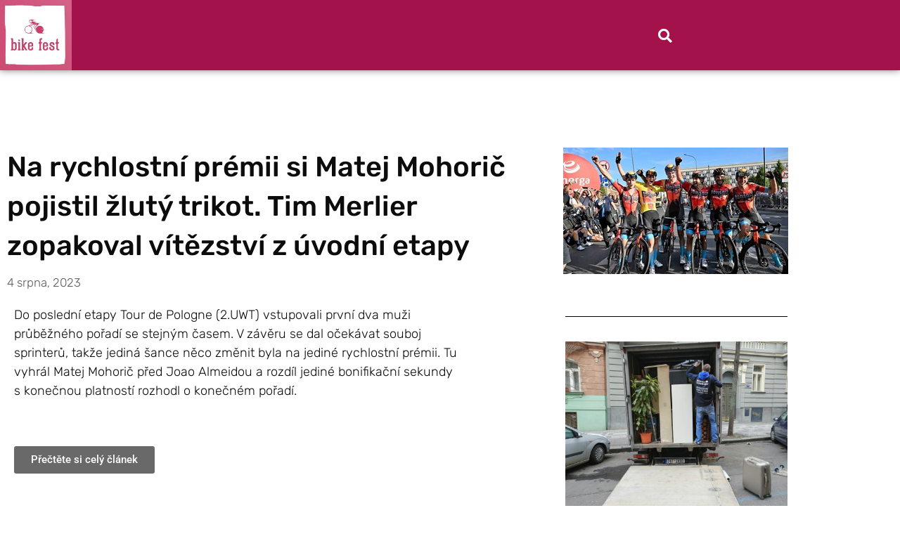

--- FILE ---
content_type: text/html; charset=UTF-8
request_url: https://bikefest.cz/na-rychlostni-premii-si-matej-mohoric-pojistil-zluty-trikot-tim-merlier-zopakoval-vitezstvi-z-uvodni-etapy/
body_size: 15236
content:
<!doctype html>
<html lang="cs" prefix="og: https://ogp.me/ns#">
<head>
	<meta charset="UTF-8">
	<meta name="viewport" content="width=device-width, initial-scale=1">
	<link rel="profile" href="https://gmpg.org/xfn/11">
		<style>img:is([sizes="auto" i], [sizes^="auto," i]) { contain-intrinsic-size: 3000px 1500px }</style>
	
<!-- Optimalizace pro vyhledávače podle Rank Math - https://rankmath.com/ -->
<title>Na rychlostní prémii si Matej Mohorič pojistil žlutý trikot. Tim Merlier zopakoval vítězství z úvodní etapy &#045; BIKEFEST.CZ</title>
<meta name="description" content="Do poslední etapy Tour de Pologne (2.UWT) vstupovali první dva muži průběžného pořadí se stejným časem. V závěru se dal očekávat souboj sprinterů, takže"/>
<meta name="robots" content="follow, index, max-snippet:-1, max-video-preview:-1, max-image-preview:large"/>
<link rel="canonical" href="https://bikefest.cz/na-rychlostni-premii-si-matej-mohoric-pojistil-zluty-trikot-tim-merlier-zopakoval-vitezstvi-z-uvodni-etapy/" />
<meta property="og:locale" content="cs_CZ" />
<meta property="og:type" content="article" />
<meta property="og:title" content="Na rychlostní prémii si Matej Mohorič pojistil žlutý trikot. Tim Merlier zopakoval vítězství z úvodní etapy &#045; BIKEFEST.CZ" />
<meta property="og:description" content="Do poslední etapy Tour de Pologne (2.UWT) vstupovali první dva muži průběžného pořadí se stejným časem. V závěru se dal očekávat souboj sprinterů, takže" />
<meta property="og:url" content="https://bikefest.cz/na-rychlostni-premii-si-matej-mohoric-pojistil-zluty-trikot-tim-merlier-zopakoval-vitezstvi-z-uvodni-etapy/" />
<meta property="og:site_name" content="BIKEFEST.CZ" />
<meta property="article:tag" content="RC" />
<meta property="article:published_time" content="2023-08-04T20:00:20+02:00" />
<meta name="twitter:card" content="summary_large_image" />
<meta name="twitter:title" content="Na rychlostní prémii si Matej Mohorič pojistil žlutý trikot. Tim Merlier zopakoval vítězství z úvodní etapy &#045; BIKEFEST.CZ" />
<meta name="twitter:description" content="Do poslední etapy Tour de Pologne (2.UWT) vstupovali první dva muži průběžného pořadí se stejným časem. V závěru se dal očekávat souboj sprinterů, takže" />
<meta name="twitter:label1" content="Napsal/a" />
<meta name="twitter:data1" content="RoadCycling" />
<meta name="twitter:label2" content="Doba čtení" />
<meta name="twitter:data2" content="Méně než minuta" />
<script type="application/ld+json" class="rank-math-schema">{"@context":"https://schema.org","@graph":[{"@type":["Person","Organization"],"@id":"https://bikefest.cz/#person","name":"Hugo"},{"@type":"WebSite","@id":"https://bikefest.cz/#website","url":"https://bikefest.cz","name":"BIKEFEST.CZ","alternateName":"v\u0161e o kolech a kolem kol","publisher":{"@id":"https://bikefest.cz/#person"},"inLanguage":"cs"},{"@type":"ImageObject","@id":"https://bikefest.cz/wp-content/uploads/2023/08/35578.jpg","url":"https://bikefest.cz/wp-content/uploads/2023/08/35578.jpg","width":"320","height":"180","caption":"Na rychlostn\u00ed pr\u00e9mii si Matej Mohori\u010d pojistil \u017elut\u00fd trikot. Tim Merlier zopakoval v\u00edt\u011bzstv\u00ed z \u00favodn\u00ed etapy","inLanguage":"cs"},{"@type":"BreadcrumbList","@id":"https://bikefest.cz/na-rychlostni-premii-si-matej-mohoric-pojistil-zluty-trikot-tim-merlier-zopakoval-vitezstvi-z-uvodni-etapy/#breadcrumb","itemListElement":[{"@type":"ListItem","position":"1","item":{"@id":"https://bikefest.cz","name":"Dom\u016f"}},{"@type":"ListItem","position":"2","item":{"@id":"https://bikefest.cz/na-rychlostni-premii-si-matej-mohoric-pojistil-zluty-trikot-tim-merlier-zopakoval-vitezstvi-z-uvodni-etapy/","name":"Na rychlostn\u00ed pr\u00e9mii si Matej Mohori\u010d pojistil \u017elut\u00fd trikot. Tim Merlier zopakoval v\u00edt\u011bzstv\u00ed z \u00favodn\u00ed etapy"}}]},{"@type":"WebPage","@id":"https://bikefest.cz/na-rychlostni-premii-si-matej-mohoric-pojistil-zluty-trikot-tim-merlier-zopakoval-vitezstvi-z-uvodni-etapy/#webpage","url":"https://bikefest.cz/na-rychlostni-premii-si-matej-mohoric-pojistil-zluty-trikot-tim-merlier-zopakoval-vitezstvi-z-uvodni-etapy/","name":"Na rychlostn\u00ed pr\u00e9mii si Matej Mohori\u010d pojistil \u017elut\u00fd trikot. Tim Merlier zopakoval v\u00edt\u011bzstv\u00ed z \u00favodn\u00ed etapy &#045; BIKEFEST.CZ","datePublished":"2023-08-04T20:00:20+02:00","dateModified":"2023-08-04T20:00:20+02:00","isPartOf":{"@id":"https://bikefest.cz/#website"},"primaryImageOfPage":{"@id":"https://bikefest.cz/wp-content/uploads/2023/08/35578.jpg"},"inLanguage":"cs","breadcrumb":{"@id":"https://bikefest.cz/na-rychlostni-premii-si-matej-mohoric-pojistil-zluty-trikot-tim-merlier-zopakoval-vitezstvi-z-uvodni-etapy/#breadcrumb"}},{"@type":"Person","@id":"https://bikefest.cz/author/roadcycling/","name":"RoadCycling","url":"https://bikefest.cz/author/roadcycling/","image":{"@type":"ImageObject","@id":"https://secure.gravatar.com/avatar/2b81612a45b7524f42fccaaad72d78166e6afbd3873de95f0ee8c468819bcd33?s=96&amp;d=mm&amp;r=g","url":"https://secure.gravatar.com/avatar/2b81612a45b7524f42fccaaad72d78166e6afbd3873de95f0ee8c468819bcd33?s=96&amp;d=mm&amp;r=g","caption":"RoadCycling","inLanguage":"cs"}},{"@type":"BlogPosting","headline":"Na rychlostn\u00ed pr\u00e9mii si Matej Mohori\u010d pojistil \u017elut\u00fd trikot. Tim Merlier zopakoval v\u00edt\u011bzstv\u00ed z \u00favodn\u00ed","datePublished":"2023-08-04T20:00:20+02:00","dateModified":"2023-08-04T20:00:20+02:00","author":{"@id":"https://bikefest.cz/author/roadcycling/","name":"RoadCycling"},"publisher":{"@id":"https://bikefest.cz/#person"},"description":"Do posledn\u00ed etapy Tour de Pologne (2.UWT) vstupovali prvn\u00ed dva mu\u017ei pr\u016fb\u011b\u017en\u00e9ho po\u0159ad\u00ed se stejn\u00fdm \u010dasem. V z\u00e1v\u011bru se dal o\u010dek\u00e1vat souboj sprinter\u016f, tak\u017ee","name":"Na rychlostn\u00ed pr\u00e9mii si Matej Mohori\u010d pojistil \u017elut\u00fd trikot. Tim Merlier zopakoval v\u00edt\u011bzstv\u00ed z \u00favodn\u00ed","@id":"https://bikefest.cz/na-rychlostni-premii-si-matej-mohoric-pojistil-zluty-trikot-tim-merlier-zopakoval-vitezstvi-z-uvodni-etapy/#richSnippet","isPartOf":{"@id":"https://bikefest.cz/na-rychlostni-premii-si-matej-mohoric-pojistil-zluty-trikot-tim-merlier-zopakoval-vitezstvi-z-uvodni-etapy/#webpage"},"image":{"@id":"https://bikefest.cz/wp-content/uploads/2023/08/35578.jpg"},"inLanguage":"cs","mainEntityOfPage":{"@id":"https://bikefest.cz/na-rychlostni-premii-si-matej-mohoric-pojistil-zluty-trikot-tim-merlier-zopakoval-vitezstvi-z-uvodni-etapy/#webpage"}}]}</script>
<!-- /Rank Math WordPress SEO plugin -->


<link rel="alternate" type="application/rss+xml" title="BIKEFEST.CZ &raquo; RSS zdroj" href="https://bikefest.cz/feed/" />
<link rel="alternate" type="application/rss+xml" title="BIKEFEST.CZ &raquo; RSS komentářů" href="https://bikefest.cz/comments/feed/" />
<link rel="alternate" type="application/rss+xml" title="BIKEFEST.CZ &raquo; RSS komentářů pro Na rychlostní prémii si Matej Mohorič pojistil žlutý trikot. Tim Merlier zopakoval vítězství z úvodní etapy" href="https://bikefest.cz/na-rychlostni-premii-si-matej-mohoric-pojistil-zluty-trikot-tim-merlier-zopakoval-vitezstvi-z-uvodni-etapy/feed/" />
<style id='wp-emoji-styles-inline-css'>

	img.wp-smiley, img.emoji {
		display: inline !important;
		border: none !important;
		box-shadow: none !important;
		height: 1em !important;
		width: 1em !important;
		margin: 0 0.07em !important;
		vertical-align: -0.1em !important;
		background: none !important;
		padding: 0 !important;
	}
</style>
<link rel='stylesheet' id='wp-block-library-css' href='https://bikefest.cz/wp-includes/css/dist/block-library/style.min.css?ver=6.8.3' media='all' />
<style id='global-styles-inline-css'>
:root{--wp--preset--aspect-ratio--square: 1;--wp--preset--aspect-ratio--4-3: 4/3;--wp--preset--aspect-ratio--3-4: 3/4;--wp--preset--aspect-ratio--3-2: 3/2;--wp--preset--aspect-ratio--2-3: 2/3;--wp--preset--aspect-ratio--16-9: 16/9;--wp--preset--aspect-ratio--9-16: 9/16;--wp--preset--color--black: #000000;--wp--preset--color--cyan-bluish-gray: #abb8c3;--wp--preset--color--white: #ffffff;--wp--preset--color--pale-pink: #f78da7;--wp--preset--color--vivid-red: #cf2e2e;--wp--preset--color--luminous-vivid-orange: #ff6900;--wp--preset--color--luminous-vivid-amber: #fcb900;--wp--preset--color--light-green-cyan: #7bdcb5;--wp--preset--color--vivid-green-cyan: #00d084;--wp--preset--color--pale-cyan-blue: #8ed1fc;--wp--preset--color--vivid-cyan-blue: #0693e3;--wp--preset--color--vivid-purple: #9b51e0;--wp--preset--gradient--vivid-cyan-blue-to-vivid-purple: linear-gradient(135deg,rgba(6,147,227,1) 0%,rgb(155,81,224) 100%);--wp--preset--gradient--light-green-cyan-to-vivid-green-cyan: linear-gradient(135deg,rgb(122,220,180) 0%,rgb(0,208,130) 100%);--wp--preset--gradient--luminous-vivid-amber-to-luminous-vivid-orange: linear-gradient(135deg,rgba(252,185,0,1) 0%,rgba(255,105,0,1) 100%);--wp--preset--gradient--luminous-vivid-orange-to-vivid-red: linear-gradient(135deg,rgba(255,105,0,1) 0%,rgb(207,46,46) 100%);--wp--preset--gradient--very-light-gray-to-cyan-bluish-gray: linear-gradient(135deg,rgb(238,238,238) 0%,rgb(169,184,195) 100%);--wp--preset--gradient--cool-to-warm-spectrum: linear-gradient(135deg,rgb(74,234,220) 0%,rgb(151,120,209) 20%,rgb(207,42,186) 40%,rgb(238,44,130) 60%,rgb(251,105,98) 80%,rgb(254,248,76) 100%);--wp--preset--gradient--blush-light-purple: linear-gradient(135deg,rgb(255,206,236) 0%,rgb(152,150,240) 100%);--wp--preset--gradient--blush-bordeaux: linear-gradient(135deg,rgb(254,205,165) 0%,rgb(254,45,45) 50%,rgb(107,0,62) 100%);--wp--preset--gradient--luminous-dusk: linear-gradient(135deg,rgb(255,203,112) 0%,rgb(199,81,192) 50%,rgb(65,88,208) 100%);--wp--preset--gradient--pale-ocean: linear-gradient(135deg,rgb(255,245,203) 0%,rgb(182,227,212) 50%,rgb(51,167,181) 100%);--wp--preset--gradient--electric-grass: linear-gradient(135deg,rgb(202,248,128) 0%,rgb(113,206,126) 100%);--wp--preset--gradient--midnight: linear-gradient(135deg,rgb(2,3,129) 0%,rgb(40,116,252) 100%);--wp--preset--font-size--small: 13px;--wp--preset--font-size--medium: 20px;--wp--preset--font-size--large: 36px;--wp--preset--font-size--x-large: 42px;--wp--preset--spacing--20: 0.44rem;--wp--preset--spacing--30: 0.67rem;--wp--preset--spacing--40: 1rem;--wp--preset--spacing--50: 1.5rem;--wp--preset--spacing--60: 2.25rem;--wp--preset--spacing--70: 3.38rem;--wp--preset--spacing--80: 5.06rem;--wp--preset--shadow--natural: 6px 6px 9px rgba(0, 0, 0, 0.2);--wp--preset--shadow--deep: 12px 12px 50px rgba(0, 0, 0, 0.4);--wp--preset--shadow--sharp: 6px 6px 0px rgba(0, 0, 0, 0.2);--wp--preset--shadow--outlined: 6px 6px 0px -3px rgba(255, 255, 255, 1), 6px 6px rgba(0, 0, 0, 1);--wp--preset--shadow--crisp: 6px 6px 0px rgba(0, 0, 0, 1);}:root { --wp--style--global--content-size: 800px;--wp--style--global--wide-size: 1200px; }:where(body) { margin: 0; }.wp-site-blocks > .alignleft { float: left; margin-right: 2em; }.wp-site-blocks > .alignright { float: right; margin-left: 2em; }.wp-site-blocks > .aligncenter { justify-content: center; margin-left: auto; margin-right: auto; }:where(.wp-site-blocks) > * { margin-block-start: 24px; margin-block-end: 0; }:where(.wp-site-blocks) > :first-child { margin-block-start: 0; }:where(.wp-site-blocks) > :last-child { margin-block-end: 0; }:root { --wp--style--block-gap: 24px; }:root :where(.is-layout-flow) > :first-child{margin-block-start: 0;}:root :where(.is-layout-flow) > :last-child{margin-block-end: 0;}:root :where(.is-layout-flow) > *{margin-block-start: 24px;margin-block-end: 0;}:root :where(.is-layout-constrained) > :first-child{margin-block-start: 0;}:root :where(.is-layout-constrained) > :last-child{margin-block-end: 0;}:root :where(.is-layout-constrained) > *{margin-block-start: 24px;margin-block-end: 0;}:root :where(.is-layout-flex){gap: 24px;}:root :where(.is-layout-grid){gap: 24px;}.is-layout-flow > .alignleft{float: left;margin-inline-start: 0;margin-inline-end: 2em;}.is-layout-flow > .alignright{float: right;margin-inline-start: 2em;margin-inline-end: 0;}.is-layout-flow > .aligncenter{margin-left: auto !important;margin-right: auto !important;}.is-layout-constrained > .alignleft{float: left;margin-inline-start: 0;margin-inline-end: 2em;}.is-layout-constrained > .alignright{float: right;margin-inline-start: 2em;margin-inline-end: 0;}.is-layout-constrained > .aligncenter{margin-left: auto !important;margin-right: auto !important;}.is-layout-constrained > :where(:not(.alignleft):not(.alignright):not(.alignfull)){max-width: var(--wp--style--global--content-size);margin-left: auto !important;margin-right: auto !important;}.is-layout-constrained > .alignwide{max-width: var(--wp--style--global--wide-size);}body .is-layout-flex{display: flex;}.is-layout-flex{flex-wrap: wrap;align-items: center;}.is-layout-flex > :is(*, div){margin: 0;}body .is-layout-grid{display: grid;}.is-layout-grid > :is(*, div){margin: 0;}body{padding-top: 0px;padding-right: 0px;padding-bottom: 0px;padding-left: 0px;}a:where(:not(.wp-element-button)){text-decoration: underline;}:root :where(.wp-element-button, .wp-block-button__link){background-color: #32373c;border-width: 0;color: #fff;font-family: inherit;font-size: inherit;line-height: inherit;padding: calc(0.667em + 2px) calc(1.333em + 2px);text-decoration: none;}.has-black-color{color: var(--wp--preset--color--black) !important;}.has-cyan-bluish-gray-color{color: var(--wp--preset--color--cyan-bluish-gray) !important;}.has-white-color{color: var(--wp--preset--color--white) !important;}.has-pale-pink-color{color: var(--wp--preset--color--pale-pink) !important;}.has-vivid-red-color{color: var(--wp--preset--color--vivid-red) !important;}.has-luminous-vivid-orange-color{color: var(--wp--preset--color--luminous-vivid-orange) !important;}.has-luminous-vivid-amber-color{color: var(--wp--preset--color--luminous-vivid-amber) !important;}.has-light-green-cyan-color{color: var(--wp--preset--color--light-green-cyan) !important;}.has-vivid-green-cyan-color{color: var(--wp--preset--color--vivid-green-cyan) !important;}.has-pale-cyan-blue-color{color: var(--wp--preset--color--pale-cyan-blue) !important;}.has-vivid-cyan-blue-color{color: var(--wp--preset--color--vivid-cyan-blue) !important;}.has-vivid-purple-color{color: var(--wp--preset--color--vivid-purple) !important;}.has-black-background-color{background-color: var(--wp--preset--color--black) !important;}.has-cyan-bluish-gray-background-color{background-color: var(--wp--preset--color--cyan-bluish-gray) !important;}.has-white-background-color{background-color: var(--wp--preset--color--white) !important;}.has-pale-pink-background-color{background-color: var(--wp--preset--color--pale-pink) !important;}.has-vivid-red-background-color{background-color: var(--wp--preset--color--vivid-red) !important;}.has-luminous-vivid-orange-background-color{background-color: var(--wp--preset--color--luminous-vivid-orange) !important;}.has-luminous-vivid-amber-background-color{background-color: var(--wp--preset--color--luminous-vivid-amber) !important;}.has-light-green-cyan-background-color{background-color: var(--wp--preset--color--light-green-cyan) !important;}.has-vivid-green-cyan-background-color{background-color: var(--wp--preset--color--vivid-green-cyan) !important;}.has-pale-cyan-blue-background-color{background-color: var(--wp--preset--color--pale-cyan-blue) !important;}.has-vivid-cyan-blue-background-color{background-color: var(--wp--preset--color--vivid-cyan-blue) !important;}.has-vivid-purple-background-color{background-color: var(--wp--preset--color--vivid-purple) !important;}.has-black-border-color{border-color: var(--wp--preset--color--black) !important;}.has-cyan-bluish-gray-border-color{border-color: var(--wp--preset--color--cyan-bluish-gray) !important;}.has-white-border-color{border-color: var(--wp--preset--color--white) !important;}.has-pale-pink-border-color{border-color: var(--wp--preset--color--pale-pink) !important;}.has-vivid-red-border-color{border-color: var(--wp--preset--color--vivid-red) !important;}.has-luminous-vivid-orange-border-color{border-color: var(--wp--preset--color--luminous-vivid-orange) !important;}.has-luminous-vivid-amber-border-color{border-color: var(--wp--preset--color--luminous-vivid-amber) !important;}.has-light-green-cyan-border-color{border-color: var(--wp--preset--color--light-green-cyan) !important;}.has-vivid-green-cyan-border-color{border-color: var(--wp--preset--color--vivid-green-cyan) !important;}.has-pale-cyan-blue-border-color{border-color: var(--wp--preset--color--pale-cyan-blue) !important;}.has-vivid-cyan-blue-border-color{border-color: var(--wp--preset--color--vivid-cyan-blue) !important;}.has-vivid-purple-border-color{border-color: var(--wp--preset--color--vivid-purple) !important;}.has-vivid-cyan-blue-to-vivid-purple-gradient-background{background: var(--wp--preset--gradient--vivid-cyan-blue-to-vivid-purple) !important;}.has-light-green-cyan-to-vivid-green-cyan-gradient-background{background: var(--wp--preset--gradient--light-green-cyan-to-vivid-green-cyan) !important;}.has-luminous-vivid-amber-to-luminous-vivid-orange-gradient-background{background: var(--wp--preset--gradient--luminous-vivid-amber-to-luminous-vivid-orange) !important;}.has-luminous-vivid-orange-to-vivid-red-gradient-background{background: var(--wp--preset--gradient--luminous-vivid-orange-to-vivid-red) !important;}.has-very-light-gray-to-cyan-bluish-gray-gradient-background{background: var(--wp--preset--gradient--very-light-gray-to-cyan-bluish-gray) !important;}.has-cool-to-warm-spectrum-gradient-background{background: var(--wp--preset--gradient--cool-to-warm-spectrum) !important;}.has-blush-light-purple-gradient-background{background: var(--wp--preset--gradient--blush-light-purple) !important;}.has-blush-bordeaux-gradient-background{background: var(--wp--preset--gradient--blush-bordeaux) !important;}.has-luminous-dusk-gradient-background{background: var(--wp--preset--gradient--luminous-dusk) !important;}.has-pale-ocean-gradient-background{background: var(--wp--preset--gradient--pale-ocean) !important;}.has-electric-grass-gradient-background{background: var(--wp--preset--gradient--electric-grass) !important;}.has-midnight-gradient-background{background: var(--wp--preset--gradient--midnight) !important;}.has-small-font-size{font-size: var(--wp--preset--font-size--small) !important;}.has-medium-font-size{font-size: var(--wp--preset--font-size--medium) !important;}.has-large-font-size{font-size: var(--wp--preset--font-size--large) !important;}.has-x-large-font-size{font-size: var(--wp--preset--font-size--x-large) !important;}
:root :where(.wp-block-pullquote){font-size: 1.5em;line-height: 1.6;}
</style>
<link data-minify="1" rel='stylesheet' id='hello-elementor-css' href='https://bikefest.cz/wp-content/cache/min/1/wp-content/themes/hello-elementor/assets/css/reset.css?ver=1769009495' media='all' />
<link data-minify="1" rel='stylesheet' id='hello-elementor-theme-style-css' href='https://bikefest.cz/wp-content/cache/min/1/wp-content/themes/hello-elementor/assets/css/theme.css?ver=1769009495' media='all' />
<link data-minify="1" rel='stylesheet' id='hello-elementor-header-footer-css' href='https://bikefest.cz/wp-content/cache/min/1/wp-content/themes/hello-elementor/assets/css/header-footer.css?ver=1769009495' media='all' />
<link rel='stylesheet' id='elementor-frontend-css' href='https://bikefest.cz/wp-content/plugins/elementor/assets/css/frontend.min.css?ver=3.34.2' media='all' />
<link rel='stylesheet' id='widget-image-css' href='https://bikefest.cz/wp-content/plugins/elementor/assets/css/widget-image.min.css?ver=3.34.2' media='all' />
<link rel='stylesheet' id='widget-search-form-css' href='https://bikefest.cz/wp-content/plugins/elementor-pro/assets/css/widget-search-form.min.css?ver=3.34.1' media='all' />
<link rel='stylesheet' id='elementor-icons-shared-0-css' href='https://bikefest.cz/wp-content/plugins/elementor/assets/lib/font-awesome/css/fontawesome.min.css?ver=5.15.3' media='all' />
<link data-minify="1" rel='stylesheet' id='elementor-icons-fa-solid-css' href='https://bikefest.cz/wp-content/cache/min/1/wp-content/plugins/elementor/assets/lib/font-awesome/css/solid.min.css?ver=1769009495' media='all' />
<link rel='stylesheet' id='widget-heading-css' href='https://bikefest.cz/wp-content/plugins/elementor/assets/css/widget-heading.min.css?ver=3.34.2' media='all' />
<link rel='stylesheet' id='widget-post-info-css' href='https://bikefest.cz/wp-content/plugins/elementor-pro/assets/css/widget-post-info.min.css?ver=3.34.1' media='all' />
<link rel='stylesheet' id='widget-icon-list-css' href='https://bikefest.cz/wp-content/plugins/elementor/assets/css/widget-icon-list.min.css?ver=3.34.2' media='all' />
<link data-minify="1" rel='stylesheet' id='elementor-icons-fa-regular-css' href='https://bikefest.cz/wp-content/cache/min/1/wp-content/plugins/elementor/assets/lib/font-awesome/css/regular.min.css?ver=1769009495' media='all' />
<link rel='stylesheet' id='widget-share-buttons-css' href='https://bikefest.cz/wp-content/plugins/elementor-pro/assets/css/widget-share-buttons.min.css?ver=3.34.1' media='all' />
<link rel='stylesheet' id='e-apple-webkit-css' href='https://bikefest.cz/wp-content/plugins/elementor/assets/css/conditionals/apple-webkit.min.css?ver=3.34.2' media='all' />
<link data-minify="1" rel='stylesheet' id='elementor-icons-fa-brands-css' href='https://bikefest.cz/wp-content/cache/min/1/wp-content/plugins/elementor/assets/lib/font-awesome/css/brands.min.css?ver=1769009495' media='all' />
<link rel='stylesheet' id='widget-author-box-css' href='https://bikefest.cz/wp-content/plugins/elementor-pro/assets/css/widget-author-box.min.css?ver=3.34.1' media='all' />
<link rel='stylesheet' id='widget-divider-css' href='https://bikefest.cz/wp-content/plugins/elementor/assets/css/widget-divider.min.css?ver=3.34.2' media='all' />
<link rel='stylesheet' id='widget-posts-css' href='https://bikefest.cz/wp-content/plugins/elementor-pro/assets/css/widget-posts.min.css?ver=3.34.1' media='all' />
<link rel='stylesheet' id='widget-form-css' href='https://bikefest.cz/wp-content/plugins/elementor-pro/assets/css/widget-form.min.css?ver=3.34.1' media='all' />
<link rel='stylesheet' id='widget-nav-menu-css' href='https://bikefest.cz/wp-content/plugins/elementor-pro/assets/css/widget-nav-menu.min.css?ver=3.34.1' media='all' />
<link rel='stylesheet' id='widget-post-navigation-css' href='https://bikefest.cz/wp-content/plugins/elementor-pro/assets/css/widget-post-navigation.min.css?ver=3.34.1' media='all' />
<link data-minify="1" rel='stylesheet' id='elementor-icons-css' href='https://bikefest.cz/wp-content/cache/min/1/wp-content/plugins/elementor/assets/lib/eicons/css/elementor-icons.min.css?ver=1769009495' media='all' />
<link rel='stylesheet' id='elementor-post-1198-css' href='https://bikefest.cz/wp-content/uploads/elementor/css/post-1198.css?ver=1769009495' media='all' />
<link data-minify="1" rel='stylesheet' id='font-awesome-5-all-css' href='https://bikefest.cz/wp-content/cache/min/1/wp-content/plugins/elementor/assets/lib/font-awesome/css/all.min.css?ver=1769009495' media='all' />
<link rel='stylesheet' id='font-awesome-4-shim-css' href='https://bikefest.cz/wp-content/plugins/elementor/assets/lib/font-awesome/css/v4-shims.min.css?ver=3.34.2' media='all' />
<link data-minify="1" rel='stylesheet' id='she-header-style-css' href='https://bikefest.cz/wp-content/cache/min/1/wp-content/plugins/sticky-header-effects-for-elementor/assets/css/she-header-style.css?ver=1769009495' media='all' />
<link rel='stylesheet' id='elementor-post-911-css' href='https://bikefest.cz/wp-content/uploads/elementor/css/post-911.css?ver=1769009495' media='all' />
<link rel='stylesheet' id='elementor-post-1188-css' href='https://bikefest.cz/wp-content/uploads/elementor/css/post-1188.css?ver=1769009495' media='all' />
<link rel='stylesheet' id='eael-general-css' href='https://bikefest.cz/wp-content/plugins/essential-addons-for-elementor-lite/assets/front-end/css/view/general.min.css?ver=6.5.8' media='all' />
<link data-minify="1" rel='stylesheet' id='elementor-gf-local-roboto-css' href='https://bikefest.cz/wp-content/cache/min/1/wp-content/uploads/elementor/google-fonts/css/roboto.css?ver=1769009495' media='all' />
<link data-minify="1" rel='stylesheet' id='elementor-gf-local-robotoslab-css' href='https://bikefest.cz/wp-content/cache/min/1/wp-content/uploads/elementor/google-fonts/css/robotoslab.css?ver=1769009495' media='all' />
<link data-minify="1" rel='stylesheet' id='elementor-gf-local-rubik-css' href='https://bikefest.cz/wp-content/cache/min/1/wp-content/uploads/elementor/google-fonts/css/rubik.css?ver=1769009496' media='all' />
<script src="https://bikefest.cz/wp-includes/js/jquery/jquery.min.js?ver=3.7.1" id="jquery-core-js"></script>
<script src="https://bikefest.cz/wp-includes/js/jquery/jquery-migrate.min.js?ver=3.4.1" id="jquery-migrate-js"></script>
<script src="https://bikefest.cz/wp-content/plugins/elementor/assets/lib/font-awesome/js/v4-shims.min.js?ver=3.34.2" id="font-awesome-4-shim-js"></script>
<script data-minify="1" src="https://bikefest.cz/wp-content/cache/min/1/wp-content/plugins/sticky-header-effects-for-elementor/assets/js/she-header.js?ver=1749206598" id="she-header-js"></script>
<link rel="https://api.w.org/" href="https://bikefest.cz/wp-json/" /><link rel="alternate" title="JSON" type="application/json" href="https://bikefest.cz/wp-json/wp/v2/posts/3438" /><link rel="EditURI" type="application/rsd+xml" title="RSD" href="https://bikefest.cz/xmlrpc.php?rsd" />
<meta name="generator" content="WordPress 6.8.3" />
<link rel='shortlink' href='https://bikefest.cz/?p=3438' />
<link rel="alternate" title="oEmbed (JSON)" type="application/json+oembed" href="https://bikefest.cz/wp-json/oembed/1.0/embed?url=https%3A%2F%2Fbikefest.cz%2Fna-rychlostni-premii-si-matej-mohoric-pojistil-zluty-trikot-tim-merlier-zopakoval-vitezstvi-z-uvodni-etapy%2F" />
<link rel="alternate" title="oEmbed (XML)" type="text/xml+oembed" href="https://bikefest.cz/wp-json/oembed/1.0/embed?url=https%3A%2F%2Fbikefest.cz%2Fna-rychlostni-premii-si-matej-mohoric-pojistil-zluty-trikot-tim-merlier-zopakoval-vitezstvi-z-uvodni-etapy%2F&#038;format=xml" />
<meta name="generator" content="Elementor 3.34.2; features: additional_custom_breakpoints; settings: css_print_method-external, google_font-enabled, font_display-auto">
			<style>
				.e-con.e-parent:nth-of-type(n+4):not(.e-lazyloaded):not(.e-no-lazyload),
				.e-con.e-parent:nth-of-type(n+4):not(.e-lazyloaded):not(.e-no-lazyload) * {
					background-image: none !important;
				}
				@media screen and (max-height: 1024px) {
					.e-con.e-parent:nth-of-type(n+3):not(.e-lazyloaded):not(.e-no-lazyload),
					.e-con.e-parent:nth-of-type(n+3):not(.e-lazyloaded):not(.e-no-lazyload) * {
						background-image: none !important;
					}
				}
				@media screen and (max-height: 640px) {
					.e-con.e-parent:nth-of-type(n+2):not(.e-lazyloaded):not(.e-no-lazyload),
					.e-con.e-parent:nth-of-type(n+2):not(.e-lazyloaded):not(.e-no-lazyload) * {
						background-image: none !important;
					}
				}
			</style>
			<link rel="icon" href="https://bikefest.cz/wp-content/uploads/2022/12/cropped-logo-bike-fest-32x32.jpg" sizes="32x32" />
<link rel="icon" href="https://bikefest.cz/wp-content/uploads/2022/12/cropped-logo-bike-fest-192x192.jpg" sizes="192x192" />
<link rel="apple-touch-icon" href="https://bikefest.cz/wp-content/uploads/2022/12/cropped-logo-bike-fest-180x180.jpg" />
<meta name="msapplication-TileImage" content="https://bikefest.cz/wp-content/uploads/2022/12/cropped-logo-bike-fest-270x270.jpg" />
		<style id="wp-custom-css">
			

/** Start Envato Elements CSS: Bakery (58-3-62fb21c1e1558aed9f648f32320c23e5) **/

.envato-kit-55-social-icon .elementor-icon-wrapper .elementor-icon{
	border-color:#fff !important;
}

/** End Envato Elements CSS: Bakery (58-3-62fb21c1e1558aed9f648f32320c23e5) **/

		</style>
		<noscript><style id="rocket-lazyload-nojs-css">.rll-youtube-player, [data-lazy-src]{display:none !important;}</style></noscript></head>
<body class="wp-singular post-template-default single single-post postid-3438 single-format-standard wp-embed-responsive wp-theme-hello-elementor hello-elementor-default elementor-default elementor-kit-1198 elementor-page-1188">


<a class="skip-link screen-reader-text" href="#content">Přejít k obsahu</a>

		<header data-elementor-type="header" data-elementor-id="911" class="elementor elementor-911 elementor-location-header" data-elementor-post-type="elementor_library">
					<header class="elementor-section elementor-top-section elementor-element elementor-element-5aa89cff elementor-section-content-middle elementor-section-height-min-height elementor-hidden-phone elementor-section-boxed elementor-section-height-default elementor-section-items-middle" data-id="5aa89cff" data-element_type="section" data-settings="{&quot;background_background&quot;:&quot;classic&quot;}">
						<div class="elementor-container elementor-column-gap-no">
					<div class="elementor-column elementor-col-33 elementor-top-column elementor-element elementor-element-f52e24d" data-id="f52e24d" data-element_type="column">
			<div class="elementor-widget-wrap elementor-element-populated">
						<div class="elementor-element elementor-element-8da6cf3 elementor-widget elementor-widget-image" data-id="8da6cf3" data-element_type="widget" data-widget_type="image.default">
				<div class="elementor-widget-container">
																<a href="/">
							<img fetchpriority="high" width="371" height="365" src="data:image/svg+xml,%3Csvg%20xmlns='http://www.w3.org/2000/svg'%20viewBox='0%200%20371%20365'%3E%3C/svg%3E" class="attachment-large size-large wp-image-1195" alt="" data-lazy-srcset="https://bikefest.cz/wp-content/uploads/2022/12/logo-bike-fest.jpg 371w, https://bikefest.cz/wp-content/uploads/2022/12/logo-bike-fest-300x295.jpg 300w" data-lazy-sizes="(max-width: 371px) 100vw, 371px" data-lazy-src="https://bikefest.cz/wp-content/uploads/2022/12/logo-bike-fest.jpg" /><noscript><img fetchpriority="high" width="371" height="365" src="https://bikefest.cz/wp-content/uploads/2022/12/logo-bike-fest.jpg" class="attachment-large size-large wp-image-1195" alt="" srcset="https://bikefest.cz/wp-content/uploads/2022/12/logo-bike-fest.jpg 371w, https://bikefest.cz/wp-content/uploads/2022/12/logo-bike-fest-300x295.jpg 300w" sizes="(max-width: 371px) 100vw, 371px" /></noscript>								</a>
															</div>
				</div>
					</div>
		</div>
				<div class="elementor-column elementor-col-33 elementor-top-column elementor-element elementor-element-1bb3ecf1" data-id="1bb3ecf1" data-element_type="column">
			<div class="elementor-widget-wrap">
							</div>
		</div>
				<div class="elementor-column elementor-col-33 elementor-top-column elementor-element elementor-element-71c7636 elementor-hidden-tablet elementor-hidden-phone" data-id="71c7636" data-element_type="column">
			<div class="elementor-widget-wrap elementor-element-populated">
						<div class="elementor-element elementor-element-dc90514 elementor-search-form--skin-full_screen elementor-widget elementor-widget-search-form" data-id="dc90514" data-element_type="widget" data-settings="{&quot;skin&quot;:&quot;full_screen&quot;}" data-widget_type="search-form.default">
				<div class="elementor-widget-container">
							<search role="search">
			<form class="elementor-search-form" action="https://bikefest.cz" method="get">
												<div class="elementor-search-form__toggle" role="button" tabindex="0" aria-label="Search">
					<i aria-hidden="true" class="fas fa-search"></i>				</div>
								<div class="elementor-search-form__container">
					<label class="elementor-screen-only" for="elementor-search-form-dc90514">Search</label>

					
					<input id="elementor-search-form-dc90514" placeholder="Hledej..." class="elementor-search-form__input" type="search" name="s" value="">
					
					
										<div class="dialog-lightbox-close-button dialog-close-button" role="button" tabindex="0" aria-label="Close this search box.">
						<i aria-hidden="true" class="eicon-close"></i>					</div>
									</div>
			</form>
		</search>
						</div>
				</div>
					</div>
		</div>
					</div>
		</header>
				</header>
				<div data-elementor-type="single" data-elementor-id="1188" class="elementor elementor-1188 elementor-location-single post-3438 post type-post status-publish format-standard has-post-thumbnail hentry tag-rc" data-elementor-post-type="elementor_library">
					<section class="elementor-section elementor-top-section elementor-element elementor-element-43b8db89 elementor-section-boxed elementor-section-height-default elementor-section-height-default" data-id="43b8db89" data-element_type="section">
						<div class="elementor-container elementor-column-gap-default">
					<div class="elementor-column elementor-col-100 elementor-top-column elementor-element elementor-element-79ec7b74" data-id="79ec7b74" data-element_type="column">
			<div class="elementor-widget-wrap elementor-element-populated">
						<div class="elementor-element elementor-element-3bcd2c3b elementor-widget__width-initial elementor-widget elementor-widget-theme-post-title elementor-page-title elementor-widget-heading" data-id="3bcd2c3b" data-element_type="widget" data-widget_type="theme-post-title.default">
				<div class="elementor-widget-container">
					<h1 class="elementor-heading-title elementor-size-default">Na rychlostní prémii si Matej Mohorič pojistil žlutý trikot. Tim Merlier zopakoval vítězství z úvodní etapy</h1>				</div>
				</div>
				<div class="elementor-element elementor-element-7e3e4873 elementor-widget__width-initial elementor-widget elementor-widget-theme-post-featured-image elementor-widget-image" data-id="7e3e4873" data-element_type="widget" data-widget_type="theme-post-featured-image.default">
				<div class="elementor-widget-container">
															<img width="320" height="180" src="data:image/svg+xml,%3Csvg%20xmlns='http://www.w3.org/2000/svg'%20viewBox='0%200%20320%20180'%3E%3C/svg%3E" class="attachment-full size-full wp-image-3439" alt="Na rychlostní prémii si Matej Mohorič pojistil žlutý trikot. Tim Merlier zopakoval vítězství z úvodní etapy" data-lazy-srcset="https://bikefest.cz/wp-content/uploads/2023/08/35578.jpg 320w, https://bikefest.cz/wp-content/uploads/2023/08/35578-300x169.jpg 300w" data-lazy-sizes="(max-width: 320px) 100vw, 320px" data-lazy-src="https://bikefest.cz/wp-content/uploads/2023/08/35578.jpg" /><noscript><img width="320" height="180" src="https://bikefest.cz/wp-content/uploads/2023/08/35578.jpg" class="attachment-full size-full wp-image-3439" alt="Na rychlostní prémii si Matej Mohorič pojistil žlutý trikot. Tim Merlier zopakoval vítězství z úvodní etapy" srcset="https://bikefest.cz/wp-content/uploads/2023/08/35578.jpg 320w, https://bikefest.cz/wp-content/uploads/2023/08/35578-300x169.jpg 300w" sizes="(max-width: 320px) 100vw, 320px" /></noscript>															</div>
				</div>
				<div class="elementor-element elementor-element-18f68f46 elementor-widget elementor-widget-post-info" data-id="18f68f46" data-element_type="widget" data-widget_type="post-info.default">
				<div class="elementor-widget-container">
							<ul class="elementor-inline-items elementor-icon-list-items elementor-post-info">
								<li class="elementor-icon-list-item elementor-repeater-item-5b276ce elementor-inline-item" itemprop="datePublished">
						<a href="https://bikefest.cz/2023/08/04/">
														<span class="elementor-icon-list-text elementor-post-info__item elementor-post-info__item--type-date">
										<time>4 srpna, 2023</time>					</span>
									</a>
				</li>
				</ul>
						</div>
				</div>
					</div>
		</div>
					</div>
		</section>
				<section class="elementor-section elementor-top-section elementor-element elementor-element-5f1d7caa elementor-section-boxed elementor-section-height-default elementor-section-height-default" data-id="5f1d7caa" data-element_type="section">
						<div class="elementor-container elementor-column-gap-default">
					<div class="elementor-column elementor-col-50 elementor-top-column elementor-element elementor-element-69780128" data-id="69780128" data-element_type="column">
			<div class="elementor-widget-wrap elementor-element-populated">
						<div class="elementor-element elementor-element-133f93c0 elementor-widget elementor-widget-theme-post-content" data-id="133f93c0" data-element_type="widget" data-widget_type="theme-post-content.default">
				<div class="elementor-widget-container">
					<p>Do poslední etapy Tour de Pologne (2.UWT) vstupovali první dva muži průběžného pořadí se stejným časem. V závěru se dal očekávat souboj sprinterů, takže jediná šance něco změnit byla na jediné rychlostní prémii. Tu vyhrál Matej Mohorič před Joao Almeidou a rozdíl jediné bonifikační sekundy s konečnou platností rozhodl o konečném pořadí.</p>
<div id="gtx-trans" style="position: absolute; left: -20px; top: 71.2px;">
<div class="gtx-trans-icon"></div>
</div>
				</div>
				</div>
				<div class="elementor-element elementor-element-7bcd6e8 elementor-widget elementor-widget-button" data-id="7bcd6e8" data-element_type="widget" data-widget_type="button.default">
				<div class="elementor-widget-container">
									<div class="elementor-button-wrapper">
					<a class="elementor-button elementor-button-link elementor-size-sm" href="https://www.roadcycling.cz/clanek/na-rychlostni-premii-si-matej-mohoric-pojistil-zluty-trikot-tim-merlier-zopakoval-vitezstvi-z-uvodni-etapy" target="_blank">
						<span class="elementor-button-content-wrapper">
									<span class="elementor-button-text">Přečtěte si celý článek</span>
					</span>
					</a>
				</div>
								</div>
				</div>
				<section class="elementor-section elementor-inner-section elementor-element elementor-element-10e497f6 ignore-toc elementor-section-boxed elementor-section-height-default elementor-section-height-default" data-id="10e497f6" data-element_type="section">
						<div class="elementor-container elementor-column-gap-default">
					<div class="elementor-column elementor-col-50 elementor-inner-column elementor-element elementor-element-2636b887" data-id="2636b887" data-element_type="column">
			<div class="elementor-widget-wrap elementor-element-populated">
						<div class="elementor-element elementor-element-52c94290 elementor-widget elementor-widget-heading" data-id="52c94290" data-element_type="widget" data-widget_type="heading.default">
				<div class="elementor-widget-container">
					<h2 class="elementor-heading-title elementor-size-default">Sdílej:</h2>				</div>
				</div>
					</div>
		</div>
				<div class="elementor-column elementor-col-50 elementor-inner-column elementor-element elementor-element-1646a4b8" data-id="1646a4b8" data-element_type="column">
			<div class="elementor-widget-wrap elementor-element-populated">
						<div class="elementor-element elementor-element-53044db4 elementor-share-buttons--skin-flat elementor-share-buttons--view-icon elementor-share-buttons--shape-square elementor-grid-0 elementor-share-buttons--color-official elementor-widget elementor-widget-share-buttons" data-id="53044db4" data-element_type="widget" data-widget_type="share-buttons.default">
				<div class="elementor-widget-container">
							<div class="elementor-grid" role="list">
								<div class="elementor-grid-item" role="listitem">
						<div class="elementor-share-btn elementor-share-btn_facebook" role="button" tabindex="0" aria-label="Share on facebook">
															<span class="elementor-share-btn__icon">
								<i class="fab fa-facebook" aria-hidden="true"></i>							</span>
																				</div>
					</div>
									<div class="elementor-grid-item" role="listitem">
						<div class="elementor-share-btn elementor-share-btn_twitter" role="button" tabindex="0" aria-label="Share on twitter">
															<span class="elementor-share-btn__icon">
								<i class="fab fa-twitter" aria-hidden="true"></i>							</span>
																				</div>
					</div>
									<div class="elementor-grid-item" role="listitem">
						<div class="elementor-share-btn elementor-share-btn_pinterest" role="button" tabindex="0" aria-label="Share on pinterest">
															<span class="elementor-share-btn__icon">
								<i class="fab fa-pinterest" aria-hidden="true"></i>							</span>
																				</div>
					</div>
									<div class="elementor-grid-item" role="listitem">
						<div class="elementor-share-btn elementor-share-btn_linkedin" role="button" tabindex="0" aria-label="Share on linkedin">
															<span class="elementor-share-btn__icon">
								<i class="fab fa-linkedin" aria-hidden="true"></i>							</span>
																				</div>
					</div>
						</div>
						</div>
				</div>
					</div>
		</div>
					</div>
		</section>
				<div class="elementor-element elementor-element-0f3ebf5 ignore-toc elementor-widget elementor-widget-heading" data-id="0f3ebf5" data-element_type="widget" data-widget_type="heading.default">
				<div class="elementor-widget-container">
					<h2 class="elementor-heading-title elementor-size-default">Autor</h2>				</div>
				</div>
				<div class="elementor-element elementor-element-65fd7f3 elementor-widget__width-initial elementor-widget elementor-widget-image" data-id="65fd7f3" data-element_type="widget" data-widget_type="image.default">
				<div class="elementor-widget-container">
															<img width="800" height="800" src="data:image/svg+xml,%3Csvg%20xmlns='http://www.w3.org/2000/svg'%20viewBox='0%200%20800%20800'%3E%3C/svg%3E" class="attachment-large size-large wp-image-1237" alt="" data-lazy-src="https://bikefest.cz/wp-content/uploads/2022/12/roadcycling-logo.svg" /><noscript><img width="800" height="800" src="https://bikefest.cz/wp-content/uploads/2022/12/roadcycling-logo.svg" class="attachment-large size-large wp-image-1237" alt="" /></noscript>															</div>
				</div>
				<div class="elementor-element elementor-element-7b62a87 elementor-author-box--layout-image-left elementor-author-box--align-left ignore-toc elementor-widget__width-initial elementor-author-box--name-yes elementor-author-box--link-no elementor-widget elementor-widget-author-box" data-id="7b62a87" data-element_type="widget" data-widget_type="author-box.default">
				<div class="elementor-widget-container">
							<div class="elementor-author-box">
			
			<div class="elementor-author-box__text">
									<div >
						<h4 class="elementor-author-box__name">
							RoadCycling						</h4>
					</div>
				
				
							</div>
		</div>
						</div>
				</div>
					</div>
		</div>
				<div class="elementor-column elementor-col-50 elementor-top-column elementor-element elementor-element-150bd0e9" data-id="150bd0e9" data-element_type="column">
			<div class="elementor-widget-wrap elementor-element-populated">
						<div class="elementor-element elementor-element-47ddf2e elementor-widget-divider--view-line elementor-widget elementor-widget-divider" data-id="47ddf2e" data-element_type="widget" data-widget_type="divider.default">
				<div class="elementor-widget-container">
							<div class="elementor-divider">
			<span class="elementor-divider-separator">
						</span>
		</div>
						</div>
				</div>
				<div class="elementor-element elementor-element-19cc7f42 elementor-hidden-tablet elementor-hidden-phone elementor-widget elementor-widget-image" data-id="19cc7f42" data-element_type="widget" data-widget_type="image.default">
				<div class="elementor-widget-container">
																<a href="https://www.prepravuj.cz/" target="_blank">
							<img width="800" height="600" src="data:image/svg+xml,%3Csvg%20xmlns='http://www.w3.org/2000/svg'%20viewBox='0%200%20800%20600'%3E%3C/svg%3E" class="attachment-large size-large wp-image-3311" alt="" data-lazy-srcset="https://bikefest.cz/wp-content/uploads/2022/12/stehovani-praha-1024x768.jpg 1024w, https://bikefest.cz/wp-content/uploads/2022/12/stehovani-praha-300x225.jpg 300w, https://bikefest.cz/wp-content/uploads/2022/12/stehovani-praha-768x576.jpg 768w, https://bikefest.cz/wp-content/uploads/2022/12/stehovani-praha-1536x1152.jpg 1536w, https://bikefest.cz/wp-content/uploads/2022/12/stehovani-praha.jpg 1600w" data-lazy-sizes="(max-width: 800px) 100vw, 800px" data-lazy-src="https://bikefest.cz/wp-content/uploads/2022/12/stehovani-praha-1024x768.jpg" /><noscript><img loading="lazy" width="800" height="600" src="https://bikefest.cz/wp-content/uploads/2022/12/stehovani-praha-1024x768.jpg" class="attachment-large size-large wp-image-3311" alt="" srcset="https://bikefest.cz/wp-content/uploads/2022/12/stehovani-praha-1024x768.jpg 1024w, https://bikefest.cz/wp-content/uploads/2022/12/stehovani-praha-300x225.jpg 300w, https://bikefest.cz/wp-content/uploads/2022/12/stehovani-praha-768x576.jpg 768w, https://bikefest.cz/wp-content/uploads/2022/12/stehovani-praha-1536x1152.jpg 1536w, https://bikefest.cz/wp-content/uploads/2022/12/stehovani-praha.jpg 1600w" sizes="(max-width: 800px) 100vw, 800px" /></noscript>								</a>
															</div>
				</div>
				<div class="elementor-element elementor-element-171e9e1 elementor-widget elementor-widget-heading" data-id="171e9e1" data-element_type="widget" data-widget_type="heading.default">
				<div class="elementor-widget-container">
					<h2 class="elementor-heading-title elementor-size-default"><a href="https://www.prepravuj.cz/" target="_blank">Stěhování Praha</a></h2>				</div>
				</div>
				<div class="elementor-element elementor-element-77174d2c elementor-hidden-tablet elementor-hidden-phone elementor-widget elementor-widget-image" data-id="77174d2c" data-element_type="widget" data-widget_type="image.default">
				<div class="elementor-widget-container">
																<a href="https://www.moskito.cz/noze/zaviraci-noze/" target="_blank">
							<img width="800" height="800" src="data:image/svg+xml,%3Csvg%20xmlns='http://www.w3.org/2000/svg'%20viewBox='0%200%20800%20800'%3E%3C/svg%3E" class="attachment-large size-large wp-image-3309" alt="zaviraci-noze" data-lazy-srcset="https://bikefest.cz/wp-content/uploads/2022/12/zaviraci-noze-1024x1024.jpeg 1024w, https://bikefest.cz/wp-content/uploads/2022/12/zaviraci-noze-300x300.jpeg 300w, https://bikefest.cz/wp-content/uploads/2022/12/zaviraci-noze-150x150.jpeg 150w, https://bikefest.cz/wp-content/uploads/2022/12/zaviraci-noze-768x768.jpeg 768w, https://bikefest.cz/wp-content/uploads/2022/12/zaviraci-noze.jpeg 1200w" data-lazy-sizes="(max-width: 800px) 100vw, 800px" data-lazy-src="https://bikefest.cz/wp-content/uploads/2022/12/zaviraci-noze-1024x1024.jpeg" /><noscript><img loading="lazy" width="800" height="800" src="https://bikefest.cz/wp-content/uploads/2022/12/zaviraci-noze-1024x1024.jpeg" class="attachment-large size-large wp-image-3309" alt="zaviraci-noze" srcset="https://bikefest.cz/wp-content/uploads/2022/12/zaviraci-noze-1024x1024.jpeg 1024w, https://bikefest.cz/wp-content/uploads/2022/12/zaviraci-noze-300x300.jpeg 300w, https://bikefest.cz/wp-content/uploads/2022/12/zaviraci-noze-150x150.jpeg 150w, https://bikefest.cz/wp-content/uploads/2022/12/zaviraci-noze-768x768.jpeg 768w, https://bikefest.cz/wp-content/uploads/2022/12/zaviraci-noze.jpeg 1200w" sizes="(max-width: 800px) 100vw, 800px" /></noscript>								</a>
															</div>
				</div>
				<div class="elementor-element elementor-element-41610b5 elementor-widget elementor-widget-heading" data-id="41610b5" data-element_type="widget" data-widget_type="heading.default">
				<div class="elementor-widget-container">
					<h2 class="elementor-heading-title elementor-size-default"><a href="https://www.moskito.cz/noze/zaviraci-noze/" target="_blank">Zavírací nože</a></h2>				</div>
				</div>
				<div class="elementor-element elementor-element-b04031d ignore-toc elementor-widget elementor-widget-heading" data-id="b04031d" data-element_type="widget" data-widget_type="heading.default">
				<div class="elementor-widget-container">
					<h2 class="elementor-heading-title elementor-size-default">Nejčtenější</h2>				</div>
				</div>
				<div class="elementor-element elementor-element-407f4c32 elementor-grid-1 elementor-posts--thumbnail-left elementor-posts--align-left ignore-toc elementor-grid-tablet-2 elementor-grid-mobile-1 elementor-widget elementor-widget-posts" data-id="407f4c32" data-element_type="widget" data-settings="{&quot;classic_columns&quot;:&quot;1&quot;,&quot;classic_row_gap&quot;:{&quot;unit&quot;:&quot;px&quot;,&quot;size&quot;:&quot;30&quot;,&quot;sizes&quot;:[]},&quot;classic_columns_tablet&quot;:&quot;2&quot;,&quot;classic_columns_mobile&quot;:&quot;1&quot;,&quot;classic_row_gap_tablet&quot;:{&quot;unit&quot;:&quot;px&quot;,&quot;size&quot;:&quot;&quot;,&quot;sizes&quot;:[]},&quot;classic_row_gap_mobile&quot;:{&quot;unit&quot;:&quot;px&quot;,&quot;size&quot;:&quot;&quot;,&quot;sizes&quot;:[]}}" data-widget_type="posts.classic">
				<div class="elementor-widget-container">
							<div class="elementor-posts-container elementor-posts elementor-posts--skin-classic elementor-grid" role="list">
				<article class="elementor-post elementor-grid-item post-5242 post type-post status-publish format-standard has-post-thumbnail hentry" role="listitem">
				<a class="elementor-post__thumbnail__link" href="https://bikefest.cz/pogacar-dava-prednost-monumentum-pred-tour-cili-na-san-remo-a-roubaix/" tabindex="-1" >
			<div class="elementor-post__thumbnail"><img width="640" height="427" src="data:image/svg+xml,%3Csvg%20xmlns='http://www.w3.org/2000/svg'%20viewBox='0%200%20640%20427'%3E%3C/svg%3E" class="attachment-full size-full wp-image-5243" alt="Pogačar dává přednost monumentům před Tour. Cílí na San Remo a Roubaix" data-lazy-src="https://bikefest.cz/wp-content/uploads/2025/12/Pogacar-dava-prednost-monumentum-pred-Tour-Cili-na.jpeg" /><noscript><img loading="lazy" width="640" height="427" src="https://bikefest.cz/wp-content/uploads/2025/12/Pogacar-dava-prednost-monumentum-pred-Tour-Cili-na.jpeg" class="attachment-full size-full wp-image-5243" alt="Pogačar dává přednost monumentům před Tour. Cílí na San Remo a Roubaix" /></noscript></div>
		</a>
				<div class="elementor-post__text">
				<h3 class="elementor-post__title">
			<a href="https://bikefest.cz/pogacar-dava-prednost-monumentum-pred-tour-cili-na-san-remo-a-roubaix/" >
				Pogačar dává přednost monumentům před Tour. Cílí na San Remo a Roubaix			</a>
		</h3>
				<div class="elementor-post__meta-data">
					<span class="elementor-post-date">
			17/12/2025		</span>
				</div>
				</div>
				</article>
				<article class="elementor-post elementor-grid-item post-5240 post type-post status-publish format-standard has-post-thumbnail hentry" role="listitem">
				<a class="elementor-post__thumbnail__link" href="https://bikefest.cz/tour-of-norway-zrusena-kvuli-vypadku-statni-podpory-organizatori-veri-v-navrat/" tabindex="-1" >
			<div class="elementor-post__thumbnail"><img width="640" height="426" src="data:image/svg+xml,%3Csvg%20xmlns='http://www.w3.org/2000/svg'%20viewBox='0%200%20640%20426'%3E%3C/svg%3E" class="attachment-full size-full wp-image-5241" alt="Tour of Norway zrušena kvůli výpadku státní podpory. Organizátoři věří v návrat" data-lazy-src="https://bikefest.cz/wp-content/uploads/2025/12/Tour-of-Norway-zrusena-kvuli-vypadku-statni-podpor.jpeg" /><noscript><img loading="lazy" width="640" height="426" src="https://bikefest.cz/wp-content/uploads/2025/12/Tour-of-Norway-zrusena-kvuli-vypadku-statni-podpor.jpeg" class="attachment-full size-full wp-image-5241" alt="Tour of Norway zrušena kvůli výpadku státní podpory. Organizátoři věří v návrat" /></noscript></div>
		</a>
				<div class="elementor-post__text">
				<h3 class="elementor-post__title">
			<a href="https://bikefest.cz/tour-of-norway-zrusena-kvuli-vypadku-statni-podpory-organizatori-veri-v-navrat/" >
				Tour of Norway zrušena kvůli výpadku státní podpory. Organizátoři věří v návrat			</a>
		</h3>
				<div class="elementor-post__meta-data">
					<span class="elementor-post-date">
			13/12/2025		</span>
				</div>
				</div>
				</article>
				<article class="elementor-post elementor-grid-item post-5238 post type-post status-publish format-standard has-post-thumbnail hentry" role="listitem">
				<a class="elementor-post__thumbnail__link" href="https://bikefest.cz/elkov-kasper-pujde-do-nove-sezony-pod-novym-nazvem-kasper-crypto4me/" tabindex="-1" >
			<div class="elementor-post__thumbnail"><img width="640" height="426" src="data:image/svg+xml,%3Csvg%20xmlns='http://www.w3.org/2000/svg'%20viewBox='0%200%20640%20426'%3E%3C/svg%3E" class="attachment-full size-full wp-image-5239" alt="Elkov Kasper půjde do nové sezony pod novým názvem Kasper Crypto4Me" data-lazy-src="https://bikefest.cz/wp-content/uploads/2025/12/Elkov-Kasper-pujde-do-nove-sezony-pod-novym-nazvem.jpeg" /><noscript><img loading="lazy" width="640" height="426" src="https://bikefest.cz/wp-content/uploads/2025/12/Elkov-Kasper-pujde-do-nove-sezony-pod-novym-nazvem.jpeg" class="attachment-full size-full wp-image-5239" alt="Elkov Kasper půjde do nové sezony pod novým názvem Kasper Crypto4Me" /></noscript></div>
		</a>
				<div class="elementor-post__text">
				<h3 class="elementor-post__title">
			<a href="https://bikefest.cz/elkov-kasper-pujde-do-nove-sezony-pod-novym-nazvem-kasper-crypto4me/" >
				Elkov Kasper půjde do nové sezony pod novým názvem Kasper Crypto4Me			</a>
		</h3>
				<div class="elementor-post__meta-data">
					<span class="elementor-post-date">
			12/12/2025		</span>
				</div>
				</div>
				</article>
				<article class="elementor-post elementor-grid-item post-5236 post type-post status-publish format-standard has-post-thumbnail hentry" role="listitem">
				<a class="elementor-post__thumbnail__link" href="https://bikefest.cz/revoluce-v-mtb-sram-vyviji-zcela-bezdratovy-brzdovy-system/" tabindex="-1" >
			<div class="elementor-post__thumbnail"><img width="640" height="434" src="data:image/svg+xml,%3Csvg%20xmlns='http://www.w3.org/2000/svg'%20viewBox='0%200%20640%20434'%3E%3C/svg%3E" class="attachment-full size-full wp-image-5237" alt="Revoluce v MTB: SRAM vyvíjí zcela bezdrátový brzdový systém" data-lazy-src="https://bikefest.cz/wp-content/uploads/2025/12/Revoluce-v-MTB-SRAM-vyviji-zcela-bezdratovy-brzdov.jpeg" /><noscript><img loading="lazy" width="640" height="434" src="https://bikefest.cz/wp-content/uploads/2025/12/Revoluce-v-MTB-SRAM-vyviji-zcela-bezdratovy-brzdov.jpeg" class="attachment-full size-full wp-image-5237" alt="Revoluce v MTB: SRAM vyvíjí zcela bezdrátový brzdový systém" /></noscript></div>
		</a>
				<div class="elementor-post__text">
				<h3 class="elementor-post__title">
			<a href="https://bikefest.cz/revoluce-v-mtb-sram-vyviji-zcela-bezdratovy-brzdovy-system/" >
				Revoluce v MTB: SRAM vyvíjí zcela bezdrátový brzdový systém			</a>
		</h3>
				<div class="elementor-post__meta-data">
					<span class="elementor-post-date">
			11/12/2025		</span>
				</div>
				</div>
				</article>
				</div>
		
						</div>
				</div>
				<section class="elementor-section elementor-inner-section elementor-element elementor-element-9c3819e ignore-toc elementor-section-boxed elementor-section-height-default elementor-section-height-default" data-id="9c3819e" data-element_type="section" data-settings="{&quot;background_background&quot;:&quot;classic&quot;}">
						<div class="elementor-container elementor-column-gap-default">
					<div class="elementor-column elementor-col-100 elementor-inner-column elementor-element elementor-element-3214e437" data-id="3214e437" data-element_type="column">
			<div class="elementor-widget-wrap elementor-element-populated">
						<div class="elementor-element elementor-element-4bf28cae elementor-widget-divider--view-line_text elementor-widget-divider--element-align-right elementor-widget elementor-widget-divider" data-id="4bf28cae" data-element_type="widget" data-widget_type="divider.default">
				<div class="elementor-widget-container">
							<div class="elementor-divider">
			<span class="elementor-divider-separator">
							<span class="elementor-divider__text elementor-divider__element">
				Get The Latest Updates				</span>
						</span>
		</div>
						</div>
				</div>
				<div class="elementor-element elementor-element-39c9954f ignore-toc elementor-widget elementor-widget-heading" data-id="39c9954f" data-element_type="widget" data-widget_type="heading.default">
				<div class="elementor-widget-container">
					<h2 class="elementor-heading-title elementor-size-default">Subscribe To Our Weekly Newsletter
</h2>				</div>
				</div>
				<div class="elementor-element elementor-element-6250180d elementor-widget elementor-widget-text-editor" data-id="6250180d" data-element_type="widget" data-widget_type="text-editor.default">
				<div class="elementor-widget-container">
									No spam, notifications only about new products, updates.								</div>
				</div>
				<div class="elementor-element elementor-element-64121130 elementor-button-align-stretch elementor-widget elementor-widget-form" data-id="64121130" data-element_type="widget" data-settings="{&quot;step_next_label&quot;:&quot;Next&quot;,&quot;step_previous_label&quot;:&quot;Previous&quot;,&quot;button_width&quot;:&quot;100&quot;,&quot;step_type&quot;:&quot;number_text&quot;,&quot;step_icon_shape&quot;:&quot;circle&quot;}" data-widget_type="form.default">
				<div class="elementor-widget-container">
							<form class="elementor-form" method="post" name="New Form" aria-label="New Form">
			<input type="hidden" name="post_id" value="1188"/>
			<input type="hidden" name="form_id" value="64121130"/>
			<input type="hidden" name="referer_title" value="Po prvním týdnu Vuelty jsou rozdíly mezi favority minimální. Udrží Kuss vedení? &#045; BIKEFEST.CZ" />

							<input type="hidden" name="queried_id" value="3697"/>
			
			<div class="elementor-form-fields-wrapper elementor-labels-">
								<div class="elementor-field-type-email elementor-field-group elementor-column elementor-field-group-email elementor-col-100 elementor-field-required">
												<label for="form-field-email" class="elementor-field-label elementor-screen-only">
								Email Address							</label>
														<input size="1" type="email" name="form_fields[email]" id="form-field-email" class="elementor-field elementor-size-sm  elementor-field-textual" placeholder="Email Address" required="required">
											</div>
								<div class="elementor-field-group elementor-column elementor-field-type-submit elementor-col-100 e-form__buttons">
					<button class="elementor-button elementor-size-sm" type="submit">
						<span class="elementor-button-content-wrapper">
																						<span class="elementor-button-text">subscribe</span>
													</span>
					</button>
				</div>
			</div>
		</form>
						</div>
				</div>
					</div>
		</div>
					</div>
		</section>
				<div class="elementor-element elementor-element-178f3746 ignore-toc elementor-widget elementor-widget-heading" data-id="178f3746" data-element_type="widget" data-widget_type="heading.default">
				<div class="elementor-widget-container">
					<h2 class="elementor-heading-title elementor-size-default">Kategorie</h2>				</div>
				</div>
				<div class="elementor-element elementor-element-34da1c0e elementor-nav-menu__align-start elementor-nav-menu--dropdown-none ignore-toc elementor-widget elementor-widget-nav-menu" data-id="34da1c0e" data-element_type="widget" data-settings="{&quot;layout&quot;:&quot;horizontal&quot;,&quot;submenu_icon&quot;:{&quot;value&quot;:&quot;&lt;i class=\&quot;fas fa-caret-down\&quot; aria-hidden=\&quot;true\&quot;&gt;&lt;\/i&gt;&quot;,&quot;library&quot;:&quot;fa-solid&quot;}}" data-widget_type="nav-menu.default">
				<div class="elementor-widget-container">
								<nav aria-label="Menu" class="elementor-nav-menu--main elementor-nav-menu__container elementor-nav-menu--layout-horizontal e--pointer-none">
				<ul id="menu-1-34da1c0e" class="elementor-nav-menu"><li class="menu-item menu-item-type-post_type menu-item-object-page menu-item-home menu-item-226"><a href="https://bikefest.cz/" class="elementor-item">Domů</a></li>
</ul>			</nav>
						<nav class="elementor-nav-menu--dropdown elementor-nav-menu__container" aria-hidden="true">
				<ul id="menu-2-34da1c0e" class="elementor-nav-menu"><li class="menu-item menu-item-type-post_type menu-item-object-page menu-item-home menu-item-226"><a href="https://bikefest.cz/" class="elementor-item" tabindex="-1">Domů</a></li>
</ul>			</nav>
						</div>
				</div>
					</div>
		</div>
					</div>
		</section>
				<section class="elementor-section elementor-top-section elementor-element elementor-element-5289dbb1 ignore-toc elementor-section-boxed elementor-section-height-default elementor-section-height-default" data-id="5289dbb1" data-element_type="section">
						<div class="elementor-container elementor-column-gap-default">
					<div class="elementor-column elementor-col-100 elementor-top-column elementor-element elementor-element-a70baec" data-id="a70baec" data-element_type="column">
			<div class="elementor-widget-wrap elementor-element-populated">
						<div class="elementor-element elementor-element-5bc41195 elementor-widget elementor-widget-post-navigation" data-id="5bc41195" data-element_type="widget" data-widget_type="post-navigation.default">
				<div class="elementor-widget-container">
							<div class="elementor-post-navigation" role="navigation" aria-label="Post Navigation">
			<div class="elementor-post-navigation__prev elementor-post-navigation__link">
							</div>
						<div class="elementor-post-navigation__next elementor-post-navigation__link">
							</div>
		</div>
						</div>
				</div>
					</div>
		</div>
					</div>
		</section>
				<section class="elementor-section elementor-top-section elementor-element elementor-element-378e8613 ignore-toc elementor-section-boxed elementor-section-height-default elementor-section-height-default" data-id="378e8613" data-element_type="section">
						<div class="elementor-container elementor-column-gap-default">
					<div class="elementor-column elementor-col-100 elementor-top-column elementor-element elementor-element-739538a0" data-id="739538a0" data-element_type="column">
			<div class="elementor-widget-wrap elementor-element-populated">
						<div class="elementor-element elementor-element-1f9f9b6b elementor-widget-divider--view-line_text elementor-widget-divider--element-align-right elementor-widget elementor-widget-divider" data-id="1f9f9b6b" data-element_type="widget" data-widget_type="divider.default">
				<div class="elementor-widget-container">
							<div class="elementor-divider">
			<span class="elementor-divider-separator">
							<span class="elementor-divider__text elementor-divider__element">
				On Key				</span>
						</span>
		</div>
						</div>
				</div>
				<div class="elementor-element elementor-element-287bd16b elementor-widget elementor-widget-heading" data-id="287bd16b" data-element_type="widget" data-widget_type="heading.default">
				<div class="elementor-widget-container">
					<h2 class="elementor-heading-title elementor-size-default">Related Posts</h2>				</div>
				</div>
				<div class="elementor-element elementor-element-353e63c3 elementor-grid-4 elementor-grid-tablet-2 elementor-grid-mobile-1 elementor-posts--thumbnail-top elementor-widget elementor-widget-posts" data-id="353e63c3" data-element_type="widget" data-settings="{&quot;classic_columns&quot;:&quot;4&quot;,&quot;classic_columns_tablet&quot;:&quot;2&quot;,&quot;classic_columns_mobile&quot;:&quot;1&quot;,&quot;classic_row_gap&quot;:{&quot;unit&quot;:&quot;px&quot;,&quot;size&quot;:35,&quot;sizes&quot;:[]},&quot;classic_row_gap_tablet&quot;:{&quot;unit&quot;:&quot;px&quot;,&quot;size&quot;:&quot;&quot;,&quot;sizes&quot;:[]},&quot;classic_row_gap_mobile&quot;:{&quot;unit&quot;:&quot;px&quot;,&quot;size&quot;:&quot;&quot;,&quot;sizes&quot;:[]}}" data-widget_type="posts.classic">
				<div class="elementor-widget-container">
							<div class="elementor-posts-container elementor-posts elementor-posts--skin-classic elementor-grid" role="list">
				<article class="elementor-post elementor-grid-item post-5242 post type-post status-publish format-standard has-post-thumbnail hentry" role="listitem">
				<a class="elementor-post__thumbnail__link" href="https://bikefest.cz/pogacar-dava-prednost-monumentum-pred-tour-cili-na-san-remo-a-roubaix/" tabindex="-1" >
			<div class="elementor-post__thumbnail"><img width="640" height="427" src="data:image/svg+xml,%3Csvg%20xmlns='http://www.w3.org/2000/svg'%20viewBox='0%200%20640%20427'%3E%3C/svg%3E" class="attachment-full size-full wp-image-5243" alt="Pogačar dává přednost monumentům před Tour. Cílí na San Remo a Roubaix" data-lazy-src="https://bikefest.cz/wp-content/uploads/2025/12/Pogacar-dava-prednost-monumentum-pred-Tour-Cili-na.jpeg" /><noscript><img loading="lazy" width="640" height="427" src="https://bikefest.cz/wp-content/uploads/2025/12/Pogacar-dava-prednost-monumentum-pred-Tour-Cili-na.jpeg" class="attachment-full size-full wp-image-5243" alt="Pogačar dává přednost monumentům před Tour. Cílí na San Remo a Roubaix" /></noscript></div>
		</a>
				<div class="elementor-post__text">
				<h3 class="elementor-post__title">
			<a href="https://bikefest.cz/pogacar-dava-prednost-monumentum-pred-tour-cili-na-san-remo-a-roubaix/" >
				Pogačar dává přednost monumentům před Tour. Cílí na San Remo a Roubaix			</a>
		</h3>
				<div class="elementor-post__excerpt">
			<p>Slovinský cyklista Tadej Pogačar naznačil, že jeho priority pro nadcházející sezonu se částečně mění.</p>
		</div>
				</div>
				</article>
				<article class="elementor-post elementor-grid-item post-5240 post type-post status-publish format-standard has-post-thumbnail hentry" role="listitem">
				<a class="elementor-post__thumbnail__link" href="https://bikefest.cz/tour-of-norway-zrusena-kvuli-vypadku-statni-podpory-organizatori-veri-v-navrat/" tabindex="-1" >
			<div class="elementor-post__thumbnail"><img width="640" height="426" src="data:image/svg+xml,%3Csvg%20xmlns='http://www.w3.org/2000/svg'%20viewBox='0%200%20640%20426'%3E%3C/svg%3E" class="attachment-full size-full wp-image-5241" alt="Tour of Norway zrušena kvůli výpadku státní podpory. Organizátoři věří v návrat" data-lazy-src="https://bikefest.cz/wp-content/uploads/2025/12/Tour-of-Norway-zrusena-kvuli-vypadku-statni-podpor.jpeg" /><noscript><img loading="lazy" width="640" height="426" src="https://bikefest.cz/wp-content/uploads/2025/12/Tour-of-Norway-zrusena-kvuli-vypadku-statni-podpor.jpeg" class="attachment-full size-full wp-image-5241" alt="Tour of Norway zrušena kvůli výpadku státní podpory. Organizátoři věří v návrat" /></noscript></div>
		</a>
				<div class="elementor-post__text">
				<h3 class="elementor-post__title">
			<a href="https://bikefest.cz/tour-of-norway-zrusena-kvuli-vypadku-statni-podpory-organizatori-veri-v-navrat/" >
				Tour of Norway zrušena kvůli výpadku státní podpory. Organizátoři věří v návrat			</a>
		</h3>
				<div class="elementor-post__excerpt">
			<p>Etapový závod Tour of Norway se v roce 2026 neuskuteční.</p>
		</div>
				</div>
				</article>
				<article class="elementor-post elementor-grid-item post-5238 post type-post status-publish format-standard has-post-thumbnail hentry" role="listitem">
				<a class="elementor-post__thumbnail__link" href="https://bikefest.cz/elkov-kasper-pujde-do-nove-sezony-pod-novym-nazvem-kasper-crypto4me/" tabindex="-1" >
			<div class="elementor-post__thumbnail"><img width="640" height="426" src="data:image/svg+xml,%3Csvg%20xmlns='http://www.w3.org/2000/svg'%20viewBox='0%200%20640%20426'%3E%3C/svg%3E" class="attachment-full size-full wp-image-5239" alt="Elkov Kasper půjde do nové sezony pod novým názvem Kasper Crypto4Me" data-lazy-src="https://bikefest.cz/wp-content/uploads/2025/12/Elkov-Kasper-pujde-do-nove-sezony-pod-novym-nazvem.jpeg" /><noscript><img loading="lazy" width="640" height="426" src="https://bikefest.cz/wp-content/uploads/2025/12/Elkov-Kasper-pujde-do-nove-sezony-pod-novym-nazvem.jpeg" class="attachment-full size-full wp-image-5239" alt="Elkov Kasper půjde do nové sezony pod novým názvem Kasper Crypto4Me" /></noscript></div>
		</a>
				<div class="elementor-post__text">
				<h3 class="elementor-post__title">
			<a href="https://bikefest.cz/elkov-kasper-pujde-do-nove-sezony-pod-novym-nazvem-kasper-crypto4me/" >
				Elkov Kasper půjde do nové sezony pod novým názvem Kasper Crypto4Me			</a>
		</h3>
				<div class="elementor-post__excerpt">
			<p>Cyklistický tým Elkov Kasper se před sezonou 2026 představuje v nové podobě a oznamuje zásadní změny, které mají posunout celé zázemí i sportovní ambice ještě</p>
		</div>
				</div>
				</article>
				<article class="elementor-post elementor-grid-item post-5236 post type-post status-publish format-standard has-post-thumbnail hentry" role="listitem">
				<a class="elementor-post__thumbnail__link" href="https://bikefest.cz/revoluce-v-mtb-sram-vyviji-zcela-bezdratovy-brzdovy-system/" tabindex="-1" >
			<div class="elementor-post__thumbnail"><img width="640" height="434" src="data:image/svg+xml,%3Csvg%20xmlns='http://www.w3.org/2000/svg'%20viewBox='0%200%20640%20434'%3E%3C/svg%3E" class="attachment-full size-full wp-image-5237" alt="Revoluce v MTB: SRAM vyvíjí zcela bezdrátový brzdový systém" data-lazy-src="https://bikefest.cz/wp-content/uploads/2025/12/Revoluce-v-MTB-SRAM-vyviji-zcela-bezdratovy-brzdov.jpeg" /><noscript><img loading="lazy" width="640" height="434" src="https://bikefest.cz/wp-content/uploads/2025/12/Revoluce-v-MTB-SRAM-vyviji-zcela-bezdratovy-brzdov.jpeg" class="attachment-full size-full wp-image-5237" alt="Revoluce v MTB: SRAM vyvíjí zcela bezdrátový brzdový systém" /></noscript></div>
		</a>
				<div class="elementor-post__text">
				<h3 class="elementor-post__title">
			<a href="https://bikefest.cz/revoluce-v-mtb-sram-vyviji-zcela-bezdratovy-brzdovy-system/" >
				Revoluce v MTB: SRAM vyvíjí zcela bezdrátový brzdový systém			</a>
		</h3>
				<div class="elementor-post__excerpt">
			<p>Společnost SRAM pracuje na plně bezdrátovém brzdovém systému, který zcela odstraní kabely z kokpitu a jednotku schová do rámu.</p>
		</div>
				</div>
				</article>
				</div>
		
						</div>
				</div>
					</div>
		</div>
					</div>
		</section>
				</div>
		<footer id="site-footer" class="site-footer">
	</footer>

<script type="speculationrules">
{"prefetch":[{"source":"document","where":{"and":[{"href_matches":"\/*"},{"not":{"href_matches":["\/wp-*.php","\/wp-admin\/*","\/wp-content\/uploads\/*","\/wp-content\/*","\/wp-content\/plugins\/*","\/wp-content\/themes\/hello-elementor\/*","\/*\\?(.+)"]}},{"not":{"selector_matches":"a[rel~=\"nofollow\"]"}},{"not":{"selector_matches":".no-prefetch, .no-prefetch a"}}]},"eagerness":"conservative"}]}
</script>
			<script>
				const lazyloadRunObserver = () => {
					const lazyloadBackgrounds = document.querySelectorAll( `.e-con.e-parent:not(.e-lazyloaded)` );
					const lazyloadBackgroundObserver = new IntersectionObserver( ( entries ) => {
						entries.forEach( ( entry ) => {
							if ( entry.isIntersecting ) {
								let lazyloadBackground = entry.target;
								if( lazyloadBackground ) {
									lazyloadBackground.classList.add( 'e-lazyloaded' );
								}
								lazyloadBackgroundObserver.unobserve( entry.target );
							}
						});
					}, { rootMargin: '200px 0px 200px 0px' } );
					lazyloadBackgrounds.forEach( ( lazyloadBackground ) => {
						lazyloadBackgroundObserver.observe( lazyloadBackground );
					} );
				};
				const events = [
					'DOMContentLoaded',
					'elementor/lazyload/observe',
				];
				events.forEach( ( event ) => {
					document.addEventListener( event, lazyloadRunObserver );
				} );
			</script>
			<script src="https://bikefest.cz/wp-content/plugins/elementor/assets/js/webpack.runtime.min.js?ver=3.34.2" id="elementor-webpack-runtime-js"></script>
<script src="https://bikefest.cz/wp-content/plugins/elementor/assets/js/frontend-modules.min.js?ver=3.34.2" id="elementor-frontend-modules-js"></script>
<script src="https://bikefest.cz/wp-includes/js/jquery/ui/core.min.js?ver=1.13.3" id="jquery-ui-core-js"></script>
<script id="elementor-frontend-js-extra">
var PremiumSettings = {"ajaxurl":"https:\/\/bikefest.cz\/wp-admin\/admin-ajax.php","nonce":"b24e624d9a"};
var EAELImageMaskingConfig = {"svg_dir_url":"https:\/\/bikefest.cz\/wp-content\/plugins\/essential-addons-for-elementor-lite\/assets\/front-end\/img\/image-masking\/svg-shapes\/"};
</script>
<script id="elementor-frontend-js-before">
var elementorFrontendConfig = {"environmentMode":{"edit":false,"wpPreview":false,"isScriptDebug":false},"i18n":{"shareOnFacebook":"Sd\u00edlet na Facebooku","shareOnTwitter":"Sd\u00edlet na Twitteru","pinIt":"P\u0159ipnout na Pintereset","download":"St\u00e1hnout","downloadImage":"St\u00e1hnout obr\u00e1zek","fullscreen":"Cel\u00e1 obrazovka","zoom":"P\u0159ibl\u00ed\u017een\u00ed","share":"Sd\u00edlet","playVideo":"P\u0159ehr\u00e1t video","previous":"P\u0159edchoz\u00ed","next":"Dal\u0161\u00ed","close":"Zav\u0159\u00edt","a11yCarouselPrevSlideMessage":"P\u0159edchoz\u00ed sn\u00edmek","a11yCarouselNextSlideMessage":"Dal\u0161\u00ed sn\u00edmek","a11yCarouselFirstSlideMessage":"Toto je prvn\u00ed sn\u00edmek","a11yCarouselLastSlideMessage":"Toto je posledn\u00ed sn\u00edmek","a11yCarouselPaginationBulletMessage":"P\u0159ej\u00edt na sn\u00edmek"},"is_rtl":false,"breakpoints":{"xs":0,"sm":480,"md":768,"lg":1025,"xl":1440,"xxl":1600},"responsive":{"breakpoints":{"mobile":{"label":"Mobil na v\u00fd\u0161ku","value":767,"default_value":767,"direction":"max","is_enabled":true},"mobile_extra":{"label":"Mobil na \u0161\u00ed\u0159ku","value":880,"default_value":880,"direction":"max","is_enabled":false},"tablet":{"label":"Tablet na v\u00fd\u0161ku","value":1024,"default_value":1024,"direction":"max","is_enabled":true},"tablet_extra":{"label":"Tablet na \u0161\u00ed\u0159ku","value":1200,"default_value":1200,"direction":"max","is_enabled":false},"laptop":{"label":"Notebook","value":1366,"default_value":1366,"direction":"max","is_enabled":false},"widescreen":{"label":"\u0160iroko\u00fahl\u00fd","value":2400,"default_value":2400,"direction":"min","is_enabled":false}},"hasCustomBreakpoints":false},"version":"3.34.2","is_static":false,"experimentalFeatures":{"additional_custom_breakpoints":true,"theme_builder_v2":true,"home_screen":true,"global_classes_should_enforce_capabilities":true,"e_variables":true,"cloud-library":true,"e_opt_in_v4_page":true,"e_interactions":true,"e_editor_one":true,"import-export-customization":true,"e_pro_variables":true},"urls":{"assets":"https:\/\/bikefest.cz\/wp-content\/plugins\/elementor\/assets\/","ajaxurl":"https:\/\/bikefest.cz\/wp-admin\/admin-ajax.php","uploadUrl":"https:\/\/bikefest.cz\/wp-content\/uploads"},"nonces":{"floatingButtonsClickTracking":"e7b055730e"},"swiperClass":"swiper","settings":{"page":[],"editorPreferences":[]},"kit":{"active_breakpoints":["viewport_mobile","viewport_tablet"],"global_image_lightbox":"yes","lightbox_enable_counter":"yes","lightbox_enable_fullscreen":"yes","lightbox_enable_zoom":"yes","lightbox_enable_share":"yes","lightbox_title_src":"title","lightbox_description_src":"description"},"post":{"id":3438,"title":"Na%20rychlostn%C3%AD%20pr%C3%A9mii%20si%20Matej%20Mohori%C4%8D%20pojistil%20%C5%BElut%C3%BD%20trikot.%20Tim%20Merlier%20zopakoval%20v%C3%ADt%C4%9Bzstv%C3%AD%20z%20%C3%BAvodn%C3%AD%20etapy%20-%20BIKEFEST.CZ","excerpt":"","featuredImage":"https:\/\/bikefest.cz\/wp-content\/uploads\/2023\/08\/35578.jpg"}};
</script>
<script src="https://bikefest.cz/wp-content/plugins/elementor/assets/js/frontend.min.js?ver=3.34.2" id="elementor-frontend-js"></script>
<script src="https://bikefest.cz/wp-includes/js/imagesloaded.min.js?ver=5.0.0" id="imagesloaded-js"></script>
<script src="https://bikefest.cz/wp-content/plugins/elementor-pro/assets/lib/smartmenus/jquery.smartmenus.min.js?ver=1.2.1" id="smartmenus-js"></script>
<script id="eael-general-js-extra">
var localize = {"ajaxurl":"https:\/\/bikefest.cz\/wp-admin\/admin-ajax.php","nonce":"9c6c34bb02","i18n":{"added":"Added ","compare":"Compare","loading":"Loading..."},"eael_translate_text":{"required_text":"is a required field","invalid_text":"Invalid","billing_text":"Billing","shipping_text":"Shipping","fg_mfp_counter_text":"of"},"page_permalink":"https:\/\/bikefest.cz\/na-rychlostni-premii-si-matej-mohoric-pojistil-zluty-trikot-tim-merlier-zopakoval-vitezstvi-z-uvodni-etapy\/","cart_redirectition":"","cart_page_url":"","el_breakpoints":{"mobile":{"label":"Mobil na v\u00fd\u0161ku","value":767,"default_value":767,"direction":"max","is_enabled":true},"mobile_extra":{"label":"Mobil na \u0161\u00ed\u0159ku","value":880,"default_value":880,"direction":"max","is_enabled":false},"tablet":{"label":"Tablet na v\u00fd\u0161ku","value":1024,"default_value":1024,"direction":"max","is_enabled":true},"tablet_extra":{"label":"Tablet na \u0161\u00ed\u0159ku","value":1200,"default_value":1200,"direction":"max","is_enabled":false},"laptop":{"label":"Notebook","value":1366,"default_value":1366,"direction":"max","is_enabled":false},"widescreen":{"label":"\u0160iroko\u00fahl\u00fd","value":2400,"default_value":2400,"direction":"min","is_enabled":false}},"ParticleThemesData":{"default":"{\"particles\":{\"number\":{\"value\":160,\"density\":{\"enable\":true,\"value_area\":800}},\"color\":{\"value\":\"#ffffff\"},\"shape\":{\"type\":\"circle\",\"stroke\":{\"width\":0,\"color\":\"#000000\"},\"polygon\":{\"nb_sides\":5},\"image\":{\"src\":\"img\/github.svg\",\"width\":100,\"height\":100}},\"opacity\":{\"value\":0.5,\"random\":false,\"anim\":{\"enable\":false,\"speed\":1,\"opacity_min\":0.1,\"sync\":false}},\"size\":{\"value\":3,\"random\":true,\"anim\":{\"enable\":false,\"speed\":40,\"size_min\":0.1,\"sync\":false}},\"line_linked\":{\"enable\":true,\"distance\":150,\"color\":\"#ffffff\",\"opacity\":0.4,\"width\":1},\"move\":{\"enable\":true,\"speed\":6,\"direction\":\"none\",\"random\":false,\"straight\":false,\"out_mode\":\"out\",\"bounce\":false,\"attract\":{\"enable\":false,\"rotateX\":600,\"rotateY\":1200}}},\"interactivity\":{\"detect_on\":\"canvas\",\"events\":{\"onhover\":{\"enable\":true,\"mode\":\"repulse\"},\"onclick\":{\"enable\":true,\"mode\":\"push\"},\"resize\":true},\"modes\":{\"grab\":{\"distance\":400,\"line_linked\":{\"opacity\":1}},\"bubble\":{\"distance\":400,\"size\":40,\"duration\":2,\"opacity\":8,\"speed\":3},\"repulse\":{\"distance\":200,\"duration\":0.4},\"push\":{\"particles_nb\":4},\"remove\":{\"particles_nb\":2}}},\"retina_detect\":true}","nasa":"{\"particles\":{\"number\":{\"value\":250,\"density\":{\"enable\":true,\"value_area\":800}},\"color\":{\"value\":\"#ffffff\"},\"shape\":{\"type\":\"circle\",\"stroke\":{\"width\":0,\"color\":\"#000000\"},\"polygon\":{\"nb_sides\":5},\"image\":{\"src\":\"img\/github.svg\",\"width\":100,\"height\":100}},\"opacity\":{\"value\":1,\"random\":true,\"anim\":{\"enable\":true,\"speed\":1,\"opacity_min\":0,\"sync\":false}},\"size\":{\"value\":3,\"random\":true,\"anim\":{\"enable\":false,\"speed\":4,\"size_min\":0.3,\"sync\":false}},\"line_linked\":{\"enable\":false,\"distance\":150,\"color\":\"#ffffff\",\"opacity\":0.4,\"width\":1},\"move\":{\"enable\":true,\"speed\":1,\"direction\":\"none\",\"random\":true,\"straight\":false,\"out_mode\":\"out\",\"bounce\":false,\"attract\":{\"enable\":false,\"rotateX\":600,\"rotateY\":600}}},\"interactivity\":{\"detect_on\":\"canvas\",\"events\":{\"onhover\":{\"enable\":true,\"mode\":\"bubble\"},\"onclick\":{\"enable\":true,\"mode\":\"repulse\"},\"resize\":true},\"modes\":{\"grab\":{\"distance\":400,\"line_linked\":{\"opacity\":1}},\"bubble\":{\"distance\":250,\"size\":0,\"duration\":2,\"opacity\":0,\"speed\":3},\"repulse\":{\"distance\":400,\"duration\":0.4},\"push\":{\"particles_nb\":4},\"remove\":{\"particles_nb\":2}}},\"retina_detect\":true}","bubble":"{\"particles\":{\"number\":{\"value\":15,\"density\":{\"enable\":true,\"value_area\":800}},\"color\":{\"value\":\"#1b1e34\"},\"shape\":{\"type\":\"polygon\",\"stroke\":{\"width\":0,\"color\":\"#000\"},\"polygon\":{\"nb_sides\":6},\"image\":{\"src\":\"img\/github.svg\",\"width\":100,\"height\":100}},\"opacity\":{\"value\":0.3,\"random\":true,\"anim\":{\"enable\":false,\"speed\":1,\"opacity_min\":0.1,\"sync\":false}},\"size\":{\"value\":50,\"random\":false,\"anim\":{\"enable\":true,\"speed\":10,\"size_min\":40,\"sync\":false}},\"line_linked\":{\"enable\":false,\"distance\":200,\"color\":\"#ffffff\",\"opacity\":1,\"width\":2},\"move\":{\"enable\":true,\"speed\":8,\"direction\":\"none\",\"random\":false,\"straight\":false,\"out_mode\":\"out\",\"bounce\":false,\"attract\":{\"enable\":false,\"rotateX\":600,\"rotateY\":1200}}},\"interactivity\":{\"detect_on\":\"canvas\",\"events\":{\"onhover\":{\"enable\":false,\"mode\":\"grab\"},\"onclick\":{\"enable\":false,\"mode\":\"push\"},\"resize\":true},\"modes\":{\"grab\":{\"distance\":400,\"line_linked\":{\"opacity\":1}},\"bubble\":{\"distance\":400,\"size\":40,\"duration\":2,\"opacity\":8,\"speed\":3},\"repulse\":{\"distance\":200,\"duration\":0.4},\"push\":{\"particles_nb\":4},\"remove\":{\"particles_nb\":2}}},\"retina_detect\":true}","snow":"{\"particles\":{\"number\":{\"value\":450,\"density\":{\"enable\":true,\"value_area\":800}},\"color\":{\"value\":\"#fff\"},\"shape\":{\"type\":\"circle\",\"stroke\":{\"width\":0,\"color\":\"#000000\"},\"polygon\":{\"nb_sides\":5},\"image\":{\"src\":\"img\/github.svg\",\"width\":100,\"height\":100}},\"opacity\":{\"value\":0.5,\"random\":true,\"anim\":{\"enable\":false,\"speed\":1,\"opacity_min\":0.1,\"sync\":false}},\"size\":{\"value\":5,\"random\":true,\"anim\":{\"enable\":false,\"speed\":40,\"size_min\":0.1,\"sync\":false}},\"line_linked\":{\"enable\":false,\"distance\":500,\"color\":\"#ffffff\",\"opacity\":0.4,\"width\":2},\"move\":{\"enable\":true,\"speed\":6,\"direction\":\"bottom\",\"random\":false,\"straight\":false,\"out_mode\":\"out\",\"bounce\":false,\"attract\":{\"enable\":false,\"rotateX\":600,\"rotateY\":1200}}},\"interactivity\":{\"detect_on\":\"canvas\",\"events\":{\"onhover\":{\"enable\":true,\"mode\":\"bubble\"},\"onclick\":{\"enable\":true,\"mode\":\"repulse\"},\"resize\":true},\"modes\":{\"grab\":{\"distance\":400,\"line_linked\":{\"opacity\":0.5}},\"bubble\":{\"distance\":400,\"size\":4,\"duration\":0.3,\"opacity\":1,\"speed\":3},\"repulse\":{\"distance\":200,\"duration\":0.4},\"push\":{\"particles_nb\":4},\"remove\":{\"particles_nb\":2}}},\"retina_detect\":true}","nyan_cat":"{\"particles\":{\"number\":{\"value\":150,\"density\":{\"enable\":false,\"value_area\":800}},\"color\":{\"value\":\"#ffffff\"},\"shape\":{\"type\":\"star\",\"stroke\":{\"width\":0,\"color\":\"#000000\"},\"polygon\":{\"nb_sides\":5},\"image\":{\"src\":\"http:\/\/wiki.lexisnexis.com\/academic\/images\/f\/fb\/Itunes_podcast_icon_300.jpg\",\"width\":100,\"height\":100}},\"opacity\":{\"value\":0.5,\"random\":false,\"anim\":{\"enable\":false,\"speed\":1,\"opacity_min\":0.1,\"sync\":false}},\"size\":{\"value\":4,\"random\":true,\"anim\":{\"enable\":false,\"speed\":40,\"size_min\":0.1,\"sync\":false}},\"line_linked\":{\"enable\":false,\"distance\":150,\"color\":\"#ffffff\",\"opacity\":0.4,\"width\":1},\"move\":{\"enable\":true,\"speed\":14,\"direction\":\"left\",\"random\":false,\"straight\":true,\"out_mode\":\"out\",\"bounce\":false,\"attract\":{\"enable\":false,\"rotateX\":600,\"rotateY\":1200}}},\"interactivity\":{\"detect_on\":\"canvas\",\"events\":{\"onhover\":{\"enable\":false,\"mode\":\"grab\"},\"onclick\":{\"enable\":true,\"mode\":\"repulse\"},\"resize\":true},\"modes\":{\"grab\":{\"distance\":200,\"line_linked\":{\"opacity\":1}},\"bubble\":{\"distance\":400,\"size\":40,\"duration\":2,\"opacity\":8,\"speed\":3},\"repulse\":{\"distance\":200,\"duration\":0.4},\"push\":{\"particles_nb\":4},\"remove\":{\"particles_nb\":2}}},\"retina_detect\":true}"},"eael_login_nonce":"5b415a329e","eael_register_nonce":"60ac41b238","eael_lostpassword_nonce":"6972059e0d","eael_resetpassword_nonce":"763d0b35ae"};
</script>
<script src="https://bikefest.cz/wp-content/plugins/essential-addons-for-elementor-lite/assets/front-end/js/view/general.min.js?ver=6.5.8" id="eael-general-js"></script>
<script src="https://bikefest.cz/wp-content/plugins/premium-addons-for-elementor/assets/frontend/min-js/elements-handler.min.js?ver=4.11.65" id="pa-elements-handler-js"></script>
<script src="https://bikefest.cz/wp-content/plugins/elementor-pro/assets/js/webpack-pro.runtime.min.js?ver=3.34.1" id="elementor-pro-webpack-runtime-js"></script>
<script src="https://bikefest.cz/wp-includes/js/dist/hooks.min.js?ver=4d63a3d491d11ffd8ac6" id="wp-hooks-js"></script>
<script src="https://bikefest.cz/wp-includes/js/dist/i18n.min.js?ver=5e580eb46a90c2b997e6" id="wp-i18n-js"></script>
<script id="wp-i18n-js-after">
wp.i18n.setLocaleData( { 'text direction\u0004ltr': [ 'ltr' ] } );
</script>
<script id="elementor-pro-frontend-js-before">
var ElementorProFrontendConfig = {"ajaxurl":"https:\/\/bikefest.cz\/wp-admin\/admin-ajax.php","nonce":"f0e78c84d8","urls":{"assets":"https:\/\/bikefest.cz\/wp-content\/plugins\/elementor-pro\/assets\/","rest":"https:\/\/bikefest.cz\/wp-json\/"},"settings":{"lazy_load_background_images":true},"popup":{"hasPopUps":false},"shareButtonsNetworks":{"facebook":{"title":"Facebook","has_counter":true},"twitter":{"title":"Twitter"},"linkedin":{"title":"LinkedIn","has_counter":true},"pinterest":{"title":"Pinterest","has_counter":true},"reddit":{"title":"Reddit","has_counter":true},"vk":{"title":"VK","has_counter":true},"odnoklassniki":{"title":"OK","has_counter":true},"tumblr":{"title":"Tumblr"},"digg":{"title":"Digg"},"skype":{"title":"Skype"},"stumbleupon":{"title":"StumbleUpon","has_counter":true},"mix":{"title":"Mix"},"telegram":{"title":"Telegram"},"pocket":{"title":"Pocket","has_counter":true},"xing":{"title":"XING","has_counter":true},"whatsapp":{"title":"WhatsApp"},"email":{"title":"Email"},"print":{"title":"Print"},"x-twitter":{"title":"X"},"threads":{"title":"Threads"}},"facebook_sdk":{"lang":"cs_CZ","app_id":""},"lottie":{"defaultAnimationUrl":"https:\/\/bikefest.cz\/wp-content\/plugins\/elementor-pro\/modules\/lottie\/assets\/animations\/default.json"}};
</script>
<script src="https://bikefest.cz/wp-content/plugins/elementor-pro/assets/js/frontend.min.js?ver=3.34.1" id="elementor-pro-frontend-js"></script>
<script src="https://bikefest.cz/wp-content/plugins/elementor-pro/assets/js/elements-handlers.min.js?ver=3.34.1" id="pro-elements-handlers-js"></script>
<script>window.lazyLoadOptions=[{elements_selector:"img[data-lazy-src],.rocket-lazyload",data_src:"lazy-src",data_srcset:"lazy-srcset",data_sizes:"lazy-sizes",class_loading:"lazyloading",class_loaded:"lazyloaded",threshold:300,callback_loaded:function(element){if(element.tagName==="IFRAME"&&element.dataset.rocketLazyload=="fitvidscompatible"){if(element.classList.contains("lazyloaded")){if(typeof window.jQuery!="undefined"){if(jQuery.fn.fitVids){jQuery(element).parent().fitVids()}}}}}},{elements_selector:".rocket-lazyload",data_src:"lazy-src",data_srcset:"lazy-srcset",data_sizes:"lazy-sizes",class_loading:"lazyloading",class_loaded:"lazyloaded",threshold:300,}];window.addEventListener('LazyLoad::Initialized',function(e){var lazyLoadInstance=e.detail.instance;if(window.MutationObserver){var observer=new MutationObserver(function(mutations){var image_count=0;var iframe_count=0;var rocketlazy_count=0;mutations.forEach(function(mutation){for(var i=0;i<mutation.addedNodes.length;i++){if(typeof mutation.addedNodes[i].getElementsByTagName!=='function'){continue}
if(typeof mutation.addedNodes[i].getElementsByClassName!=='function'){continue}
images=mutation.addedNodes[i].getElementsByTagName('img');is_image=mutation.addedNodes[i].tagName=="IMG";iframes=mutation.addedNodes[i].getElementsByTagName('iframe');is_iframe=mutation.addedNodes[i].tagName=="IFRAME";rocket_lazy=mutation.addedNodes[i].getElementsByClassName('rocket-lazyload');image_count+=images.length;iframe_count+=iframes.length;rocketlazy_count+=rocket_lazy.length;if(is_image){image_count+=1}
if(is_iframe){iframe_count+=1}}});if(image_count>0||iframe_count>0||rocketlazy_count>0){lazyLoadInstance.update()}});var b=document.getElementsByTagName("body")[0];var config={childList:!0,subtree:!0};observer.observe(b,config)}},!1)</script><script data-no-minify="1" async src="https://bikefest.cz/wp-content/plugins/wp-rocket/assets/js/lazyload/17.8.3/lazyload.min.js"></script>
</body>
</html>

<!-- This website is like a Rocket, isn't it? Performance optimized by WP Rocket. Learn more: https://wp-rocket.me -->